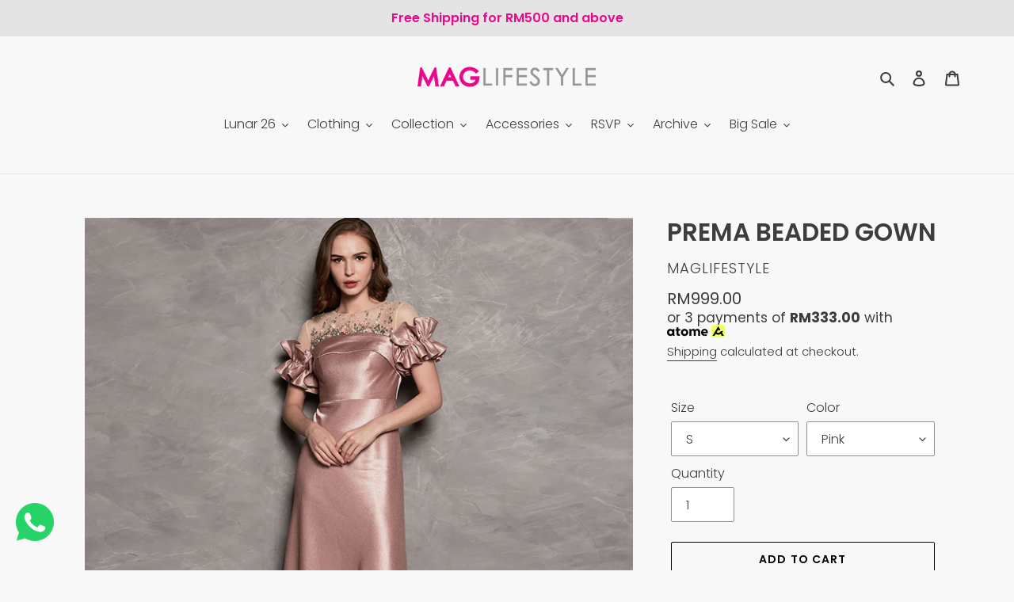

--- FILE ---
content_type: text/html; charset=utf-8
request_url: https://maglifestyle.com/products/prema-beaded-gown-3
body_size: 28382
content:
<!doctype html>
<html class="no-js" lang="en">
<head>
  <meta charset="utf-8">
  <meta http-equiv="X-UA-Compatible" content="IE=edge,chrome=1">
  <meta name="viewport" content="width=device-width,initial-scale=1">
  <meta name="theme-color" content="#030303">
  <link rel="canonical" href="https://maglifestyle.com/products/prema-beaded-gown-3"><link rel="shortcut icon" href="//maglifestyle.com/cdn/shop/files/MAG_ICON_29196dda-f6ee-46eb-84ce-ae2e4e585de0_32x32.png?v=1614321109" type="image/png"><title>PREMA BEADED GOWN
&ndash; Maglifestyle</title><meta name="description" content="Description: a stylish off-the-shoulder beaded dress. The beaded design enhances the dress&#39; look, making it more appealing and energetic while also making it less boring. There is a hidden zipper and a rear opening. &amp;nbsp; &amp;nbsp; &amp;nbsp; &amp;nbsp; &amp;nbsp; &amp;nbsp; &amp;nbsp; &amp;nbsp; &amp;nbsp; &amp;nbsp; &amp;nbsp; &amp;nbsp; &amp;nbsp; &amp;nbsp; &amp;nbsp; &amp;nbsp; &amp;nbsp; &amp;nbsp; &amp;nbsp; &amp;nbsp; Take your normal size &amp;nbsp; &amp;nbsp; &amp;nbsp; &amp;nbsp; &amp;nbsp; &amp;nbsp; &amp;nbsp; &amp;nbsp; &amp;nbsp; &amp;nbsp; &amp;nbsp; &amp;nbsp; &amp;nbsp; &amp;nbsp; &amp;nbsp; &amp;nbsp; &amp;nbsp; &amp;nbsp; &amp;nbsp; &amp;nbsp; &amp;nbsp; &amp;nbsp; &amp;nbsp; &amp;nbsp; &amp;nbsp; &amp;nbsp; &amp;nbsp; &amp;nbsp; &amp;nbsp; &amp;nbsp; &amp;nbsp; &amp;nbsp; &amp;nbsp; &amp;nbsp; &amp;nbsp; &amp;nbsp; &amp;nbsp; &amp;nbsp; &amp;nbsp; &amp;nbsp; &amp;nbsp; &amp;nbsp; &amp;nbsp; &amp;nbsp; &amp;nbsp; &amp;nbsp; &amp;nbsp; &amp;nbsp; &amp;nbsp; &amp;nbsp; &amp;nbsp; &amp;nbsp; &amp;nbsp; &amp;nbsp; &amp;nbsp; &amp;nbsp; &amp;nbsp; &amp;nbsp; &amp;nbsp; &amp;nbsp; &amp;nbsp; &amp;nbsp; &amp;nbsp; &amp;nbsp; &amp;nbsp; &amp;nbsp; &amp;nbsp; &amp;nbsp; &amp;nbsp; &amp;nbsp; &amp;nbsp; &amp;nbsp; &amp;nbsp; &amp;nbsp; &amp;nbsp; &amp;nbsp; &amp;nbsp; &amp;nbsp; &amp;nbsp; &amp;nbsp; Model is 175cm tall and she is wearing size S&amp;nbsp; &amp;nbsp; &amp;nbsp; &amp;nbsp; &amp;nbsp; &amp;nbsp; &amp;nbsp; &amp;nbsp; &amp;nbsp; &amp;nbsp; &amp;nbsp; &amp;nbsp; &amp;nbsp; &amp;nbsp; &amp;nbsp; &amp;nbsp; &amp;nbsp; &amp;nbsp; &amp;nbsp; &amp;nbsp; &amp;nbsp; &amp;nbsp; &amp;nbsp; &amp;nbsp; &amp;nbsp; &amp;nbsp; &amp;nbsp; &amp;nbsp; Product care - hand wash separately &amp;nbsp; &amp;nbsp; &amp;nbsp; &amp;nbsp; &amp;nbsp; &amp;nbsp; &amp;nbsp; &amp;nbsp; &amp;nbsp; &amp;nbsp; &amp;nbsp; &amp;nbsp; &amp;nbsp; &amp;nbsp; &amp;nbsp; &amp;nbsp; &amp;nbsp; &amp;nbsp; &amp;nbsp; &amp;nbsp; &amp;nbsp; &amp;nbsp; &amp;nbsp; &amp;nbsp; &amp;nbsp; &amp;nbsp; &amp;nbsp; &amp;nbsp; &amp;nbsp; &amp;nbsp; &amp;nbsp; &amp;nbsp; &amp;nbsp; &amp;nbsp; &amp;nbsp; &amp;nbsp; &amp;nbsp; &amp;nbsp; &amp;nbsp; &amp;nbsp; &amp;nbsp; &amp;nbsp; &amp;nbsp; &amp;nbsp; &amp;nbsp; &amp;nbsp; &amp;nbsp; &amp;nbsp; &amp;nbsp; &amp;nbsp; &amp;nbsp;&amp;nbsp;&amp;nbsp;&amp;nbsp;&amp;nbsp;&amp;nbsp;&amp;nbsp;&amp;nbsp;&amp;nbsp;&amp;nbsp;&amp;nbsp;&amp;nbsp;&amp;nbsp;&amp;nbsp;&amp;nbsp;&amp;nbsp;&amp;nbsp;&amp;nbsp;&amp;nbsp;&amp;nbsp;&amp;nbsp;&amp;nbsp;&amp;nbsp;&amp;nbsp;&amp;nbsp;&amp;nbsp;&amp;nbsp;&amp;nbsp;&amp;nbsp;&amp;nbsp;&amp;nbsp;&amp;nbsp;&amp;nbsp;&amp;nbsp;&amp;nbsp;&amp;nbsp;&amp;nbsp;&amp;nbsp;&amp;nbsp;&amp;nbsp;&amp;nbsp;&amp;nbsp;&amp;nbsp;&amp;nbsp;&amp;nbsp;&amp;nbsp;&amp;nbsp;&amp;nbsp;&amp;nbsp;&amp;nbsp;&amp;nbsp;&amp;nbsp;&amp;nbsp;&amp;nbsp;&amp;nbsp;&amp;nbsp; *Please take note the colour might be slightly different from the product actual colour Material: texture satin, mesh Lining: polyester Mid-weight, no-stretchy fabric&amp;nbsp; &amp;nbsp; &amp;nbsp; &amp;nbsp; &amp;nbsp; &amp;nbsp; &amp;nbsp; &amp;nbsp; &amp;nbsp; &amp;nbsp; &amp;nbsp; &amp;nbsp; &amp;nbsp; &amp;nbsp; &amp;nbsp; &amp;nbsp; &amp;nbsp; &amp;nbsp; &amp;nbsp; &amp;nbsp; &amp;nbsp; &amp;nbsp; &amp;nbsp; &amp;nbsp; &amp;nbsp; &amp;nbsp; &amp;nbsp; &amp;nbsp; &amp;nbsp; &amp;nbsp; &amp;nbsp; &amp;nbsp; &amp;nbsp; &amp;nbsp; &amp;nbsp; &amp;nbsp; &amp;nbsp; &amp;nbsp; &amp;nbsp; &amp;nbsp; &amp;nbsp; &amp;nbsp; &amp;nbsp; &amp;nbsp; &amp;nbsp; &amp;nbsp; &amp;nbsp; &amp;nbsp; &amp;nbsp; &amp;nbsp; &amp;nbsp; &amp;nbsp; &amp;nbsp; &amp;nbsp; &amp;nbsp; &amp;nbsp; &amp;nbsp; &amp;nbsp; &amp;nbsp; &amp;nbsp; &amp;nbsp; &amp;nbsp; &amp;nbsp; &amp;nbsp; &amp;nbsp; &amp;nbsp; &amp;nbsp; &amp;nbsp; &amp;nbsp; &amp;nbsp; Dress &amp;nbsp; &amp;nbsp; &amp;nbsp; &amp;nbsp; &amp;nbsp; &amp;nbsp; &amp;nbsp; &amp;nbsp; &amp;nbsp; &amp;nbsp; &amp;nbsp; &amp;nbsp; &amp;nbsp; &amp;nbsp;&amp;nbsp; Size/ Part Bust Waist Hip Length S 33 26 39 58 M 35 28 41 58 L 37 30 43 58 XL 39 32 45 58 &amp;nbsp; &amp;nbsp; &amp;nbsp; &amp;nbsp; &amp;nbsp; &amp;nbsp; &amp;nbsp; &amp;nbsp; &amp;nbsp; &amp;nbsp; &amp;nbsp; &amp;nbsp; &amp;nbsp; &amp;nbsp; &amp;nbsp; &amp;nbsp; &amp;nbsp; &amp;nbsp; &amp;nbsp; &amp;nbsp; &amp;nbsp; &amp;nbsp; &amp;nbsp; &amp;nbsp; &amp;nbsp; &amp;nbsp; &amp;nbsp; &amp;nbsp; &amp;nbsp; &amp;nbsp; &amp;nbsp; &amp;nbsp; &amp;nbsp; &amp;nbsp; &amp;nbsp; &amp;nbsp; &amp;nbsp; &amp;nbsp; &amp;nbsp; &amp;nbsp; &amp;nbsp; &amp;nbsp; &amp;nbsp; &amp;nbsp; &amp;nbsp; &amp;nbsp; &amp;nbsp; &amp;nbsp; &amp;nbsp; &amp;nbsp; &amp;nbsp; &amp;nbsp; &amp;nbsp; &amp;nbsp; &amp;nbsp; &amp;nbsp; &amp;nbsp; &amp;nbsp; &amp;nbsp; &amp;nbsp; &amp;nbsp; &amp;nbsp; &amp;nbsp; &amp;nbsp; &amp;nbsp; &amp;nbsp; &amp;nbsp; &amp;nbsp; &amp;nbsp; &amp;nbsp; &amp;nbsp; &amp;nbsp; &amp;nbsp; &amp;nbsp; &amp;nbsp; &amp;nbsp; &amp;nbsp; &amp;nbsp; &amp;nbsp; &amp;nbsp; &amp;nbsp; &amp;nbsp; &amp;nbsp; &amp;nbsp; &amp;nbsp; &amp;nbsp; &amp;nbsp; &amp;nbsp; &amp;nbsp; &amp;nbsp; &amp;nbsp; &amp;nbsp; &amp;nbsp; &amp;nbsp; &amp;nbsp; &amp;nbsp; &amp;nbsp; &amp;nbsp; &amp;nbsp; &amp;nbsp; &amp;nbsp; &amp;nbsp; &amp;nbsp; &amp;nbsp; &amp;nbsp; &amp;nbsp; &amp;nbsp; &amp;nbsp; &amp;nbsp; &amp;nbsp; &amp;nbsp; &amp;nbsp; &amp;nbsp; &amp;nbsp; &amp;nbsp; &amp;nbsp; &amp;nbsp; &amp;nbsp; &amp;nbsp; &amp;nbsp; &amp;nbsp; &amp;nbsp; &amp;nbsp; &amp;nbsp; &amp;nbsp; &amp;nbsp; &amp;nbsp; &amp;nbsp; &amp;nbsp; &amp;nbsp; &amp;nbsp; &amp;nbsp; &amp;nbsp; &amp;nbsp; &amp;nbsp; &amp;nbsp; &amp;nbsp; &amp;nbsp; &amp;nbsp; &amp;nbsp; Colour: Blue, Pink, Yellow &amp;nbsp; &amp;nbsp; &amp;nbsp; &amp;nbsp; &amp;nbsp; &amp;nbsp; &amp;nbsp; &amp;nbsp; &amp;nbsp; &amp;nbsp; &amp;nbsp; &amp;nbsp; &amp;nbsp; &amp;nbsp; &amp;nbsp; &amp;nbsp; &amp;nbsp; &amp;nbsp; cocktail party wear lady wear lace dresses slim fitted silhouette satin gown halter neckline sweetheart drapped red carpet wear chill maxi dress tube dress timeless modern feel what to wear for occasion high quality gown sweet and soft prom night dress formal dress occasion dress gown gorgeous gown delicate dress off shoulder gown SS22 strapless gown charming dress evening wear party wear wedding gown sparkly shinny embroidered dress simplicity classic black event dressing elegance romantic crystal-embellished straps floral gown special event wear dinner wear glittering sequin dress glamorous beading dress formal costume V-neckline sophisticated feminity organza layered dress Website Seo lightweight dress ribbon dress crepe gown dress vibrant dress statement piece birthday wear swirling 舞会礼服 晚礼服 刺绣礼服 华丽 气质 时尚 时髦 简约 时尚单品 女神气质 派对礼服 经典黑白 层次感 特色 闪亮 精致 优雅 浪漫 水晶礼服 性感礼服 露肩礼服 透明硬纱 碎花礼服 花卉礼服 气质修身 高档次 晚宴服 端正 蝴蝶结 高腰 高贵礼服 宝石亮片 甜美柔和 小礼服 毕业舞会 贴身设计 鸡尾酒会 淑女 名媛 正式 飘逸裙子 端庄 隆重 高贵典雅 独特礼服 优雅复古 蕾丝礼服 显瘦 伴娘服 丝绸 魅力 可爱礼服 唯美娇柔 纤细曲线 性感 低调"><!-- /snippets/social-meta-tags.liquid -->




<meta property="og:site_name" content="Maglifestyle">
<meta property="og:url" content="https://maglifestyle.com/products/prema-beaded-gown-3">
<meta property="og:title" content="PREMA BEADED GOWN">
<meta property="og:type" content="product">
<meta property="og:description" content="Description: a stylish off-the-shoulder beaded dress. The beaded design enhances the dress&#39; look, making it more appealing and energetic while also making it less boring. There is a hidden zipper and a rear opening. &amp;nbsp; &amp;nbsp; &amp;nbsp; &amp;nbsp; &amp;nbsp; &amp;nbsp; &amp;nbsp; &amp;nbsp; &amp;nbsp; &amp;nbsp; &amp;nbsp; &amp;nbsp; &amp;nbsp; &amp;nbsp; &amp;nbsp; &amp;nbsp; &amp;nbsp; &amp;nbsp; &amp;nbsp; &amp;nbsp; Take your normal size &amp;nbsp; &amp;nbsp; &amp;nbsp; &amp;nbsp; &amp;nbsp; &amp;nbsp; &amp;nbsp; &amp;nbsp; &amp;nbsp; &amp;nbsp; &amp;nbsp; &amp;nbsp; &amp;nbsp; &amp;nbsp; &amp;nbsp; &amp;nbsp; &amp;nbsp; &amp;nbsp; &amp;nbsp; &amp;nbsp; &amp;nbsp; &amp;nbsp; &amp;nbsp; &amp;nbsp; &amp;nbsp; &amp;nbsp; &amp;nbsp; &amp;nbsp; &amp;nbsp; &amp;nbsp; &amp;nbsp; &amp;nbsp; &amp;nbsp; &amp;nbsp; &amp;nbsp; &amp;nbsp; &amp;nbsp; &amp;nbsp; &amp;nbsp; &amp;nbsp; &amp;nbsp; &amp;nbsp; &amp;nbsp; &amp;nbsp; &amp;nbsp; &amp;nbsp; &amp;nbsp; &amp;nbsp; &amp;nbsp; &amp;nbsp; &amp;nbsp; &amp;nbsp; &amp;nbsp; &amp;nbsp; &amp;nbsp; &amp;nbsp; &amp;nbsp; &amp;nbsp; &amp;nbsp; &amp;nbsp; &amp;nbsp; &amp;nbsp; &amp;nbsp; &amp;nbsp; &amp;nbsp; &amp;nbsp; &amp;nbsp; &amp;nbsp; &amp;nbsp; &amp;nbsp; &amp;nbsp; &amp;nbsp; &amp;nbsp; &amp;nbsp; &amp;nbsp; &amp;nbsp; &amp;nbsp; &amp;nbsp; &amp;nbsp; &amp;nbsp; Model is 175cm tall and she is wearing size S&amp;nbsp; &amp;nbsp; &amp;nbsp; &amp;nbsp; &amp;nbsp; &amp;nbsp; &amp;nbsp; &amp;nbsp; &amp;nbsp; &amp;nbsp; &amp;nbsp; &amp;nbsp; &amp;nbsp; &amp;nbsp; &amp;nbsp; &amp;nbsp; &amp;nbsp; &amp;nbsp; &amp;nbsp; &amp;nbsp; &amp;nbsp; &amp;nbsp; &amp;nbsp; &amp;nbsp; &amp;nbsp; &amp;nbsp; &amp;nbsp; &amp;nbsp; Product care - hand wash separately &amp;nbsp; &amp;nbsp; &amp;nbsp; &amp;nbsp; &amp;nbsp; &amp;nbsp; &amp;nbsp; &amp;nbsp; &amp;nbsp; &amp;nbsp; &amp;nbsp; &amp;nbsp; &amp;nbsp; &amp;nbsp; &amp;nbsp; &amp;nbsp; &amp;nbsp; &amp;nbsp; &amp;nbsp; &amp;nbsp; &amp;nbsp; &amp;nbsp; &amp;nbsp; &amp;nbsp; &amp;nbsp; &amp;nbsp; &amp;nbsp; &amp;nbsp; &amp;nbsp; &amp;nbsp; &amp;nbsp; &amp;nbsp; &amp;nbsp; &amp;nbsp; &amp;nbsp; &amp;nbsp; &amp;nbsp; &amp;nbsp; &amp;nbsp; &amp;nbsp; &amp;nbsp; &amp;nbsp; &amp;nbsp; &amp;nbsp; &amp;nbsp; &amp;nbsp; &amp;nbsp; &amp;nbsp; &amp;nbsp; &amp;nbsp; &amp;nbsp;&amp;nbsp;&amp;nbsp;&amp;nbsp;&amp;nbsp;&amp;nbsp;&amp;nbsp;&amp;nbsp;&amp;nbsp;&amp;nbsp;&amp;nbsp;&amp;nbsp;&amp;nbsp;&amp;nbsp;&amp;nbsp;&amp;nbsp;&amp;nbsp;&amp;nbsp;&amp;nbsp;&amp;nbsp;&amp;nbsp;&amp;nbsp;&amp;nbsp;&amp;nbsp;&amp;nbsp;&amp;nbsp;&amp;nbsp;&amp;nbsp;&amp;nbsp;&amp;nbsp;&amp;nbsp;&amp;nbsp;&amp;nbsp;&amp;nbsp;&amp;nbsp;&amp;nbsp;&amp;nbsp;&amp;nbsp;&amp;nbsp;&amp;nbsp;&amp;nbsp;&amp;nbsp;&amp;nbsp;&amp;nbsp;&amp;nbsp;&amp;nbsp;&amp;nbsp;&amp;nbsp;&amp;nbsp;&amp;nbsp;&amp;nbsp;&amp;nbsp;&amp;nbsp;&amp;nbsp;&amp;nbsp;&amp;nbsp; *Please take note the colour might be slightly different from the product actual colour Material: texture satin, mesh Lining: polyester Mid-weight, no-stretchy fabric&amp;nbsp; &amp;nbsp; &amp;nbsp; &amp;nbsp; &amp;nbsp; &amp;nbsp; &amp;nbsp; &amp;nbsp; &amp;nbsp; &amp;nbsp; &amp;nbsp; &amp;nbsp; &amp;nbsp; &amp;nbsp; &amp;nbsp; &amp;nbsp; &amp;nbsp; &amp;nbsp; &amp;nbsp; &amp;nbsp; &amp;nbsp; &amp;nbsp; &amp;nbsp; &amp;nbsp; &amp;nbsp; &amp;nbsp; &amp;nbsp; &amp;nbsp; &amp;nbsp; &amp;nbsp; &amp;nbsp; &amp;nbsp; &amp;nbsp; &amp;nbsp; &amp;nbsp; &amp;nbsp; &amp;nbsp; &amp;nbsp; &amp;nbsp; &amp;nbsp; &amp;nbsp; &amp;nbsp; &amp;nbsp; &amp;nbsp; &amp;nbsp; &amp;nbsp; &amp;nbsp; &amp;nbsp; &amp;nbsp; &amp;nbsp; &amp;nbsp; &amp;nbsp; &amp;nbsp; &amp;nbsp; &amp;nbsp; &amp;nbsp; &amp;nbsp; &amp;nbsp; &amp;nbsp; &amp;nbsp; &amp;nbsp; &amp;nbsp; &amp;nbsp; &amp;nbsp; &amp;nbsp; &amp;nbsp; &amp;nbsp; &amp;nbsp; &amp;nbsp; &amp;nbsp; Dress &amp;nbsp; &amp;nbsp; &amp;nbsp; &amp;nbsp; &amp;nbsp; &amp;nbsp; &amp;nbsp; &amp;nbsp; &amp;nbsp; &amp;nbsp; &amp;nbsp; &amp;nbsp; &amp;nbsp; &amp;nbsp;&amp;nbsp; Size/ Part Bust Waist Hip Length S 33 26 39 58 M 35 28 41 58 L 37 30 43 58 XL 39 32 45 58 &amp;nbsp; &amp;nbsp; &amp;nbsp; &amp;nbsp; &amp;nbsp; &amp;nbsp; &amp;nbsp; &amp;nbsp; &amp;nbsp; &amp;nbsp; &amp;nbsp; &amp;nbsp; &amp;nbsp; &amp;nbsp; &amp;nbsp; &amp;nbsp; &amp;nbsp; &amp;nbsp; &amp;nbsp; &amp;nbsp; &amp;nbsp; &amp;nbsp; &amp;nbsp; &amp;nbsp; &amp;nbsp; &amp;nbsp; &amp;nbsp; &amp;nbsp; &amp;nbsp; &amp;nbsp; &amp;nbsp; &amp;nbsp; &amp;nbsp; &amp;nbsp; &amp;nbsp; &amp;nbsp; &amp;nbsp; &amp;nbsp; &amp;nbsp; &amp;nbsp; &amp;nbsp; &amp;nbsp; &amp;nbsp; &amp;nbsp; &amp;nbsp; &amp;nbsp; &amp;nbsp; &amp;nbsp; &amp;nbsp; &amp;nbsp; &amp;nbsp; &amp;nbsp; &amp;nbsp; &amp;nbsp; &amp;nbsp; &amp;nbsp; &amp;nbsp; &amp;nbsp; &amp;nbsp; &amp;nbsp; &amp;nbsp; &amp;nbsp; &amp;nbsp; &amp;nbsp; &amp;nbsp; &amp;nbsp; &amp;nbsp; &amp;nbsp; &amp;nbsp; &amp;nbsp; &amp;nbsp; &amp;nbsp; &amp;nbsp; &amp;nbsp; &amp;nbsp; &amp;nbsp; &amp;nbsp; &amp;nbsp; &amp;nbsp; &amp;nbsp; &amp;nbsp; &amp;nbsp; &amp;nbsp; &amp;nbsp; &amp;nbsp; &amp;nbsp; &amp;nbsp; &amp;nbsp; &amp;nbsp; &amp;nbsp; &amp;nbsp; &amp;nbsp; &amp;nbsp; &amp;nbsp; &amp;nbsp; &amp;nbsp; &amp;nbsp; &amp;nbsp; &amp;nbsp; &amp;nbsp; &amp;nbsp; &amp;nbsp; &amp;nbsp; &amp;nbsp; &amp;nbsp; &amp;nbsp; &amp;nbsp; &amp;nbsp; &amp;nbsp; &amp;nbsp; &amp;nbsp; &amp;nbsp; &amp;nbsp; &amp;nbsp; &amp;nbsp; &amp;nbsp; &amp;nbsp; &amp;nbsp; &amp;nbsp; &amp;nbsp; &amp;nbsp; &amp;nbsp; &amp;nbsp; &amp;nbsp; &amp;nbsp; &amp;nbsp; &amp;nbsp; &amp;nbsp; &amp;nbsp; &amp;nbsp; &amp;nbsp; &amp;nbsp; &amp;nbsp; &amp;nbsp; &amp;nbsp; &amp;nbsp; &amp;nbsp; &amp;nbsp; &amp;nbsp; &amp;nbsp; Colour: Blue, Pink, Yellow &amp;nbsp; &amp;nbsp; &amp;nbsp; &amp;nbsp; &amp;nbsp; &amp;nbsp; &amp;nbsp; &amp;nbsp; &amp;nbsp; &amp;nbsp; &amp;nbsp; &amp;nbsp; &amp;nbsp; &amp;nbsp; &amp;nbsp; &amp;nbsp; &amp;nbsp; &amp;nbsp; cocktail party wear lady wear lace dresses slim fitted silhouette satin gown halter neckline sweetheart drapped red carpet wear chill maxi dress tube dress timeless modern feel what to wear for occasion high quality gown sweet and soft prom night dress formal dress occasion dress gown gorgeous gown delicate dress off shoulder gown SS22 strapless gown charming dress evening wear party wear wedding gown sparkly shinny embroidered dress simplicity classic black event dressing elegance romantic crystal-embellished straps floral gown special event wear dinner wear glittering sequin dress glamorous beading dress formal costume V-neckline sophisticated feminity organza layered dress Website Seo lightweight dress ribbon dress crepe gown dress vibrant dress statement piece birthday wear swirling 舞会礼服 晚礼服 刺绣礼服 华丽 气质 时尚 时髦 简约 时尚单品 女神气质 派对礼服 经典黑白 层次感 特色 闪亮 精致 优雅 浪漫 水晶礼服 性感礼服 露肩礼服 透明硬纱 碎花礼服 花卉礼服 气质修身 高档次 晚宴服 端正 蝴蝶结 高腰 高贵礼服 宝石亮片 甜美柔和 小礼服 毕业舞会 贴身设计 鸡尾酒会 淑女 名媛 正式 飘逸裙子 端庄 隆重 高贵典雅 独特礼服 优雅复古 蕾丝礼服 显瘦 伴娘服 丝绸 魅力 可爱礼服 唯美娇柔 纤细曲线 性感 低调">

  <meta property="og:price:amount" content="999.00">
  <meta property="og:price:currency" content="MYR">

<meta property="og:image" content="http://maglifestyle.com/cdn/shop/products/0522CM_MAGLIFESTYLEMAY20702_1200x1200.jpg?v=1669961680"><meta property="og:image" content="http://maglifestyle.com/cdn/shop/products/0522CM_MAGLIFESTYLEMAY20719_1200x1200.jpg?v=1669961680"><meta property="og:image" content="http://maglifestyle.com/cdn/shop/products/0522CM_MAGLIFESTYLEMAY20712_1200x1200.jpg?v=1669961661">
<meta property="og:image:secure_url" content="https://maglifestyle.com/cdn/shop/products/0522CM_MAGLIFESTYLEMAY20702_1200x1200.jpg?v=1669961680"><meta property="og:image:secure_url" content="https://maglifestyle.com/cdn/shop/products/0522CM_MAGLIFESTYLEMAY20719_1200x1200.jpg?v=1669961680"><meta property="og:image:secure_url" content="https://maglifestyle.com/cdn/shop/products/0522CM_MAGLIFESTYLEMAY20712_1200x1200.jpg?v=1669961661">


<meta name="twitter:card" content="summary_large_image">
<meta name="twitter:title" content="PREMA BEADED GOWN">
<meta name="twitter:description" content="Description: a stylish off-the-shoulder beaded dress. The beaded design enhances the dress&#39; look, making it more appealing and energetic while also making it less boring. There is a hidden zipper and a rear opening. &amp;nbsp; &amp;nbsp; &amp;nbsp; &amp;nbsp; &amp;nbsp; &amp;nbsp; &amp;nbsp; &amp;nbsp; &amp;nbsp; &amp;nbsp; &amp;nbsp; &amp;nbsp; &amp;nbsp; &amp;nbsp; &amp;nbsp; &amp;nbsp; &amp;nbsp; &amp;nbsp; &amp;nbsp; &amp;nbsp; Take your normal size &amp;nbsp; &amp;nbsp; &amp;nbsp; &amp;nbsp; &amp;nbsp; &amp;nbsp; &amp;nbsp; &amp;nbsp; &amp;nbsp; &amp;nbsp; &amp;nbsp; &amp;nbsp; &amp;nbsp; &amp;nbsp; &amp;nbsp; &amp;nbsp; &amp;nbsp; &amp;nbsp; &amp;nbsp; &amp;nbsp; &amp;nbsp; &amp;nbsp; &amp;nbsp; &amp;nbsp; &amp;nbsp; &amp;nbsp; &amp;nbsp; &amp;nbsp; &amp;nbsp; &amp;nbsp; &amp;nbsp; &amp;nbsp; &amp;nbsp; &amp;nbsp; &amp;nbsp; &amp;nbsp; &amp;nbsp; &amp;nbsp; &amp;nbsp; &amp;nbsp; &amp;nbsp; &amp;nbsp; &amp;nbsp; &amp;nbsp; &amp;nbsp; &amp;nbsp; &amp;nbsp; &amp;nbsp; &amp;nbsp; &amp;nbsp; &amp;nbsp; &amp;nbsp; &amp;nbsp; &amp;nbsp; &amp;nbsp; &amp;nbsp; &amp;nbsp; &amp;nbsp; &amp;nbsp; &amp;nbsp; &amp;nbsp; &amp;nbsp; &amp;nbsp; &amp;nbsp; &amp;nbsp; &amp;nbsp; &amp;nbsp; &amp;nbsp; &amp;nbsp; &amp;nbsp; &amp;nbsp; &amp;nbsp; &amp;nbsp; &amp;nbsp; &amp;nbsp; &amp;nbsp; &amp;nbsp; &amp;nbsp; &amp;nbsp; &amp;nbsp; Model is 175cm tall and she is wearing size S&amp;nbsp; &amp;nbsp; &amp;nbsp; &amp;nbsp; &amp;nbsp; &amp;nbsp; &amp;nbsp; &amp;nbsp; &amp;nbsp; &amp;nbsp; &amp;nbsp; &amp;nbsp; &amp;nbsp; &amp;nbsp; &amp;nbsp; &amp;nbsp; &amp;nbsp; &amp;nbsp; &amp;nbsp; &amp;nbsp; &amp;nbsp; &amp;nbsp; &amp;nbsp; &amp;nbsp; &amp;nbsp; &amp;nbsp; &amp;nbsp; &amp;nbsp; Product care - hand wash separately &amp;nbsp; &amp;nbsp; &amp;nbsp; &amp;nbsp; &amp;nbsp; &amp;nbsp; &amp;nbsp; &amp;nbsp; &amp;nbsp; &amp;nbsp; &amp;nbsp; &amp;nbsp; &amp;nbsp; &amp;nbsp; &amp;nbsp; &amp;nbsp; &amp;nbsp; &amp;nbsp; &amp;nbsp; &amp;nbsp; &amp;nbsp; &amp;nbsp; &amp;nbsp; &amp;nbsp; &amp;nbsp; &amp;nbsp; &amp;nbsp; &amp;nbsp; &amp;nbsp; &amp;nbsp; &amp;nbsp; &amp;nbsp; &amp;nbsp; &amp;nbsp; &amp;nbsp; &amp;nbsp; &amp;nbsp; &amp;nbsp; &amp;nbsp; &amp;nbsp; &amp;nbsp; &amp;nbsp; &amp;nbsp; &amp;nbsp; &amp;nbsp; &amp;nbsp; &amp;nbsp; &amp;nbsp; &amp;nbsp; &amp;nbsp; &amp;nbsp;&amp;nbsp;&amp;nbsp;&amp;nbsp;&amp;nbsp;&amp;nbsp;&amp;nbsp;&amp;nbsp;&amp;nbsp;&amp;nbsp;&amp;nbsp;&amp;nbsp;&amp;nbsp;&amp;nbsp;&amp;nbsp;&amp;nbsp;&amp;nbsp;&amp;nbsp;&amp;nbsp;&amp;nbsp;&amp;nbsp;&amp;nbsp;&amp;nbsp;&amp;nbsp;&amp;nbsp;&amp;nbsp;&amp;nbsp;&amp;nbsp;&amp;nbsp;&amp;nbsp;&amp;nbsp;&amp;nbsp;&amp;nbsp;&amp;nbsp;&amp;nbsp;&amp;nbsp;&amp;nbsp;&amp;nbsp;&amp;nbsp;&amp;nbsp;&amp;nbsp;&amp;nbsp;&amp;nbsp;&amp;nbsp;&amp;nbsp;&amp;nbsp;&amp;nbsp;&amp;nbsp;&amp;nbsp;&amp;nbsp;&amp;nbsp;&amp;nbsp;&amp;nbsp;&amp;nbsp;&amp;nbsp;&amp;nbsp; *Please take note the colour might be slightly different from the product actual colour Material: texture satin, mesh Lining: polyester Mid-weight, no-stretchy fabric&amp;nbsp; &amp;nbsp; &amp;nbsp; &amp;nbsp; &amp;nbsp; &amp;nbsp; &amp;nbsp; &amp;nbsp; &amp;nbsp; &amp;nbsp; &amp;nbsp; &amp;nbsp; &amp;nbsp; &amp;nbsp; &amp;nbsp; &amp;nbsp; &amp;nbsp; &amp;nbsp; &amp;nbsp; &amp;nbsp; &amp;nbsp; &amp;nbsp; &amp;nbsp; &amp;nbsp; &amp;nbsp; &amp;nbsp; &amp;nbsp; &amp;nbsp; &amp;nbsp; &amp;nbsp; &amp;nbsp; &amp;nbsp; &amp;nbsp; &amp;nbsp; &amp;nbsp; &amp;nbsp; &amp;nbsp; &amp;nbsp; &amp;nbsp; &amp;nbsp; &amp;nbsp; &amp;nbsp; &amp;nbsp; &amp;nbsp; &amp;nbsp; &amp;nbsp; &amp;nbsp; &amp;nbsp; &amp;nbsp; &amp;nbsp; &amp;nbsp; &amp;nbsp; &amp;nbsp; &amp;nbsp; &amp;nbsp; &amp;nbsp; &amp;nbsp; &amp;nbsp; &amp;nbsp; &amp;nbsp; &amp;nbsp; &amp;nbsp; &amp;nbsp; &amp;nbsp; &amp;nbsp; &amp;nbsp; &amp;nbsp; &amp;nbsp; &amp;nbsp; &amp;nbsp; Dress &amp;nbsp; &amp;nbsp; &amp;nbsp; &amp;nbsp; &amp;nbsp; &amp;nbsp; &amp;nbsp; &amp;nbsp; &amp;nbsp; &amp;nbsp; &amp;nbsp; &amp;nbsp; &amp;nbsp; &amp;nbsp;&amp;nbsp; Size/ Part Bust Waist Hip Length S 33 26 39 58 M 35 28 41 58 L 37 30 43 58 XL 39 32 45 58 &amp;nbsp; &amp;nbsp; &amp;nbsp; &amp;nbsp; &amp;nbsp; &amp;nbsp; &amp;nbsp; &amp;nbsp; &amp;nbsp; &amp;nbsp; &amp;nbsp; &amp;nbsp; &amp;nbsp; &amp;nbsp; &amp;nbsp; &amp;nbsp; &amp;nbsp; &amp;nbsp; &amp;nbsp; &amp;nbsp; &amp;nbsp; &amp;nbsp; &amp;nbsp; &amp;nbsp; &amp;nbsp; &amp;nbsp; &amp;nbsp; &amp;nbsp; &amp;nbsp; &amp;nbsp; &amp;nbsp; &amp;nbsp; &amp;nbsp; &amp;nbsp; &amp;nbsp; &amp;nbsp; &amp;nbsp; &amp;nbsp; &amp;nbsp; &amp;nbsp; &amp;nbsp; &amp;nbsp; &amp;nbsp; &amp;nbsp; &amp;nbsp; &amp;nbsp; &amp;nbsp; &amp;nbsp; &amp;nbsp; &amp;nbsp; &amp;nbsp; &amp;nbsp; &amp;nbsp; &amp;nbsp; &amp;nbsp; &amp;nbsp; &amp;nbsp; &amp;nbsp; &amp;nbsp; &amp;nbsp; &amp;nbsp; &amp;nbsp; &amp;nbsp; &amp;nbsp; &amp;nbsp; &amp;nbsp; &amp;nbsp; &amp;nbsp; &amp;nbsp; &amp;nbsp; &amp;nbsp; &amp;nbsp; &amp;nbsp; &amp;nbsp; &amp;nbsp; &amp;nbsp; &amp;nbsp; &amp;nbsp; &amp;nbsp; &amp;nbsp; &amp;nbsp; &amp;nbsp; &amp;nbsp; &amp;nbsp; &amp;nbsp; &amp;nbsp; &amp;nbsp; &amp;nbsp; &amp;nbsp; &amp;nbsp; &amp;nbsp; &amp;nbsp; &amp;nbsp; &amp;nbsp; &amp;nbsp; &amp;nbsp; &amp;nbsp; &amp;nbsp; &amp;nbsp; &amp;nbsp; &amp;nbsp; &amp;nbsp; &amp;nbsp; &amp;nbsp; &amp;nbsp; &amp;nbsp; &amp;nbsp; &amp;nbsp; &amp;nbsp; &amp;nbsp; &amp;nbsp; &amp;nbsp; &amp;nbsp; &amp;nbsp; &amp;nbsp; &amp;nbsp; &amp;nbsp; &amp;nbsp; &amp;nbsp; &amp;nbsp; &amp;nbsp; &amp;nbsp; &amp;nbsp; &amp;nbsp; &amp;nbsp; &amp;nbsp; &amp;nbsp; &amp;nbsp; &amp;nbsp; &amp;nbsp; &amp;nbsp; &amp;nbsp; &amp;nbsp; &amp;nbsp; &amp;nbsp; &amp;nbsp; &amp;nbsp; &amp;nbsp; &amp;nbsp; &amp;nbsp; Colour: Blue, Pink, Yellow &amp;nbsp; &amp;nbsp; &amp;nbsp; &amp;nbsp; &amp;nbsp; &amp;nbsp; &amp;nbsp; &amp;nbsp; &amp;nbsp; &amp;nbsp; &amp;nbsp; &amp;nbsp; &amp;nbsp; &amp;nbsp; &amp;nbsp; &amp;nbsp; &amp;nbsp; &amp;nbsp; cocktail party wear lady wear lace dresses slim fitted silhouette satin gown halter neckline sweetheart drapped red carpet wear chill maxi dress tube dress timeless modern feel what to wear for occasion high quality gown sweet and soft prom night dress formal dress occasion dress gown gorgeous gown delicate dress off shoulder gown SS22 strapless gown charming dress evening wear party wear wedding gown sparkly shinny embroidered dress simplicity classic black event dressing elegance romantic crystal-embellished straps floral gown special event wear dinner wear glittering sequin dress glamorous beading dress formal costume V-neckline sophisticated feminity organza layered dress Website Seo lightweight dress ribbon dress crepe gown dress vibrant dress statement piece birthday wear swirling 舞会礼服 晚礼服 刺绣礼服 华丽 气质 时尚 时髦 简约 时尚单品 女神气质 派对礼服 经典黑白 层次感 特色 闪亮 精致 优雅 浪漫 水晶礼服 性感礼服 露肩礼服 透明硬纱 碎花礼服 花卉礼服 气质修身 高档次 晚宴服 端正 蝴蝶结 高腰 高贵礼服 宝石亮片 甜美柔和 小礼服 毕业舞会 贴身设计 鸡尾酒会 淑女 名媛 正式 飘逸裙子 端庄 隆重 高贵典雅 独特礼服 优雅复古 蕾丝礼服 显瘦 伴娘服 丝绸 魅力 可爱礼服 唯美娇柔 纤细曲线 性感 低调">


  <link href="//maglifestyle.com/cdn/shop/t/15/assets/theme.scss.css?v=14845229742568524851762401487" rel="stylesheet" type="text/css" media="all" />

  <script>
    var theme = {
      breakpoints: {
        medium: 750,
        large: 990,
        widescreen: 1400
      },
      strings: {
        addToCart: "Add to cart",
        soldOut: "Sold out",
        unavailable: "Unavailable",
        regularPrice: "Regular price",
        salePrice: "Sale price",
        sale: "Sale",
        fromLowestPrice: "from [price]",
        vendor: "Vendor",
        showMore: "Show More",
        showLess: "Show Less",
        searchFor: "Search for",
        addressError: "Error looking up that address",
        addressNoResults: "No results for that address",
        addressQueryLimit: "You have exceeded the Google API usage limit. Consider upgrading to a \u003ca href=\"https:\/\/developers.google.com\/maps\/premium\/usage-limits\"\u003ePremium Plan\u003c\/a\u003e.",
        authError: "There was a problem authenticating your Google Maps account.",
        newWindow: "Opens in a new window.",
        external: "Opens external website.",
        newWindowExternal: "Opens external website in a new window.",
        removeLabel: "Remove [product]",
        update: "Update",
        quantity: "Quantity",
        discountedTotal: "Discounted total",
        regularTotal: "Regular total",
        priceColumn: "See Price column for discount details.",
        quantityMinimumMessage: "Quantity must be 1 or more",
        cartError: "There was an error while updating your cart. Please try again.",
        removedItemMessage: "Removed \u003cspan class=\"cart__removed-product-details\"\u003e([quantity]) [link]\u003c\/span\u003e from your cart.",
        unitPrice: "Unit price",
        unitPriceSeparator: "per",
        oneCartCount: "1 item",
        otherCartCount: "[count] items",
        quantityLabel: "Quantity: [count]",
        products: "Products",
        loading: "Loading",
        number_of_results: "[result_number] of [results_count]",
        number_of_results_found: "[results_count] results found",
        one_result_found: "1 result found"
      },
      moneyFormat: "RM{{amount}}",
      moneyFormatWithCurrency: "RM{{amount}}",
      settings: {
        predictiveSearchEnabled: true,
        predictiveSearchShowPrice: true,
        predictiveSearchShowVendor: false
      }
    }

    document.documentElement.className = document.documentElement.className.replace('no-js', 'js');
  </script><script src="//maglifestyle.com/cdn/shop/t/15/assets/lazysizes.js?v=94224023136283657951589950165" async="async"></script>
  <script src="//maglifestyle.com/cdn/shop/t/15/assets/vendor.js?v=85833464202832145531589950167" defer="defer"></script>
  <script src="//maglifestyle.com/cdn/shop/t/15/assets/theme.js?v=57160851704023639471733452188" defer="defer"></script>

  <script>window.performance && window.performance.mark && window.performance.mark('shopify.content_for_header.start');</script><meta name="google-site-verification" content="3vISbnptL5cnKMZlz5XLCvb4xnBNfn-mp7yPoDdITjs">
<meta name="facebook-domain-verification" content="zvbk32hhbcwmv6bcj7uw00syw1j8d0">
<meta name="facebook-domain-verification" content="7prkish8op3vnkcsoelwib10px6l4r">
<meta id="shopify-digital-wallet" name="shopify-digital-wallet" content="/10603692096/digital_wallets/dialog">
<link rel="alternate" type="application/json+oembed" href="https://maglifestyle.com/products/prema-beaded-gown-3.oembed">
<script async="async" src="/checkouts/internal/preloads.js?locale=en-MY"></script>
<script id="shopify-features" type="application/json">{"accessToken":"0c349ed276532be2f88c29b83b4ed73e","betas":["rich-media-storefront-analytics"],"domain":"maglifestyle.com","predictiveSearch":true,"shopId":10603692096,"locale":"en"}</script>
<script>var Shopify = Shopify || {};
Shopify.shop = "maglifestyle.myshopify.com";
Shopify.locale = "en";
Shopify.currency = {"active":"MYR","rate":"1.0"};
Shopify.country = "MY";
Shopify.theme = {"name":"Debut","id":80701358147,"schema_name":"Debut","schema_version":"16.5.6","theme_store_id":796,"role":"main"};
Shopify.theme.handle = "null";
Shopify.theme.style = {"id":null,"handle":null};
Shopify.cdnHost = "maglifestyle.com/cdn";
Shopify.routes = Shopify.routes || {};
Shopify.routes.root = "/";</script>
<script type="module">!function(o){(o.Shopify=o.Shopify||{}).modules=!0}(window);</script>
<script>!function(o){function n(){var o=[];function n(){o.push(Array.prototype.slice.apply(arguments))}return n.q=o,n}var t=o.Shopify=o.Shopify||{};t.loadFeatures=n(),t.autoloadFeatures=n()}(window);</script>
<script id="shop-js-analytics" type="application/json">{"pageType":"product"}</script>
<script defer="defer" async type="module" src="//maglifestyle.com/cdn/shopifycloud/shop-js/modules/v2/client.init-shop-cart-sync_BT-GjEfc.en.esm.js"></script>
<script defer="defer" async type="module" src="//maglifestyle.com/cdn/shopifycloud/shop-js/modules/v2/chunk.common_D58fp_Oc.esm.js"></script>
<script defer="defer" async type="module" src="//maglifestyle.com/cdn/shopifycloud/shop-js/modules/v2/chunk.modal_xMitdFEc.esm.js"></script>
<script type="module">
  await import("//maglifestyle.com/cdn/shopifycloud/shop-js/modules/v2/client.init-shop-cart-sync_BT-GjEfc.en.esm.js");
await import("//maglifestyle.com/cdn/shopifycloud/shop-js/modules/v2/chunk.common_D58fp_Oc.esm.js");
await import("//maglifestyle.com/cdn/shopifycloud/shop-js/modules/v2/chunk.modal_xMitdFEc.esm.js");

  window.Shopify.SignInWithShop?.initShopCartSync?.({"fedCMEnabled":true,"windoidEnabled":true});

</script>
<script>(function() {
  var isLoaded = false;
  function asyncLoad() {
    if (isLoaded) return;
    isLoaded = true;
    var urls = ["https:\/\/cdn.popt.in\/pixel.js?id=5fc58bc1b8094\u0026shop=maglifestyle.myshopify.com","https:\/\/gateway.apaylater.com\/plugins\/shopify-product-detail.js?shop=maglifestyle.myshopify.com","https:\/\/gateway.apaylater.com\/plugins\/shopify-product-list.js?shop=maglifestyle.myshopify.com"];
    for (var i = 0; i < urls.length; i++) {
      var s = document.createElement('script');
      s.type = 'text/javascript';
      s.async = true;
      s.src = urls[i];
      var x = document.getElementsByTagName('script')[0];
      x.parentNode.insertBefore(s, x);
    }
  };
  if(window.attachEvent) {
    window.attachEvent('onload', asyncLoad);
  } else {
    window.addEventListener('load', asyncLoad, false);
  }
})();</script>
<script id="__st">var __st={"a":10603692096,"offset":28800,"reqid":"293f4336-d89a-45d2-8b4a-9dff3a15a3a2-1769226406","pageurl":"maglifestyle.com\/products\/prema-beaded-gown-3","u":"6d46e077e21b","p":"product","rtyp":"product","rid":6765009764419};</script>
<script>window.ShopifyPaypalV4VisibilityTracking = true;</script>
<script id="captcha-bootstrap">!function(){'use strict';const t='contact',e='account',n='new_comment',o=[[t,t],['blogs',n],['comments',n],[t,'customer']],c=[[e,'customer_login'],[e,'guest_login'],[e,'recover_customer_password'],[e,'create_customer']],r=t=>t.map((([t,e])=>`form[action*='/${t}']:not([data-nocaptcha='true']) input[name='form_type'][value='${e}']`)).join(','),a=t=>()=>t?[...document.querySelectorAll(t)].map((t=>t.form)):[];function s(){const t=[...o],e=r(t);return a(e)}const i='password',u='form_key',d=['recaptcha-v3-token','g-recaptcha-response','h-captcha-response',i],f=()=>{try{return window.sessionStorage}catch{return}},m='__shopify_v',_=t=>t.elements[u];function p(t,e,n=!1){try{const o=window.sessionStorage,c=JSON.parse(o.getItem(e)),{data:r}=function(t){const{data:e,action:n}=t;return t[m]||n?{data:e,action:n}:{data:t,action:n}}(c);for(const[e,n]of Object.entries(r))t.elements[e]&&(t.elements[e].value=n);n&&o.removeItem(e)}catch(o){console.error('form repopulation failed',{error:o})}}const l='form_type',E='cptcha';function T(t){t.dataset[E]=!0}const w=window,h=w.document,L='Shopify',v='ce_forms',y='captcha';let A=!1;((t,e)=>{const n=(g='f06e6c50-85a8-45c8-87d0-21a2b65856fe',I='https://cdn.shopify.com/shopifycloud/storefront-forms-hcaptcha/ce_storefront_forms_captcha_hcaptcha.v1.5.2.iife.js',D={infoText:'Protected by hCaptcha',privacyText:'Privacy',termsText:'Terms'},(t,e,n)=>{const o=w[L][v],c=o.bindForm;if(c)return c(t,g,e,D).then(n);var r;o.q.push([[t,g,e,D],n]),r=I,A||(h.body.append(Object.assign(h.createElement('script'),{id:'captcha-provider',async:!0,src:r})),A=!0)});var g,I,D;w[L]=w[L]||{},w[L][v]=w[L][v]||{},w[L][v].q=[],w[L][y]=w[L][y]||{},w[L][y].protect=function(t,e){n(t,void 0,e),T(t)},Object.freeze(w[L][y]),function(t,e,n,w,h,L){const[v,y,A,g]=function(t,e,n){const i=e?o:[],u=t?c:[],d=[...i,...u],f=r(d),m=r(i),_=r(d.filter((([t,e])=>n.includes(e))));return[a(f),a(m),a(_),s()]}(w,h,L),I=t=>{const e=t.target;return e instanceof HTMLFormElement?e:e&&e.form},D=t=>v().includes(t);t.addEventListener('submit',(t=>{const e=I(t);if(!e)return;const n=D(e)&&!e.dataset.hcaptchaBound&&!e.dataset.recaptchaBound,o=_(e),c=g().includes(e)&&(!o||!o.value);(n||c)&&t.preventDefault(),c&&!n&&(function(t){try{if(!f())return;!function(t){const e=f();if(!e)return;const n=_(t);if(!n)return;const o=n.value;o&&e.removeItem(o)}(t);const e=Array.from(Array(32),(()=>Math.random().toString(36)[2])).join('');!function(t,e){_(t)||t.append(Object.assign(document.createElement('input'),{type:'hidden',name:u})),t.elements[u].value=e}(t,e),function(t,e){const n=f();if(!n)return;const o=[...t.querySelectorAll(`input[type='${i}']`)].map((({name:t})=>t)),c=[...d,...o],r={};for(const[a,s]of new FormData(t).entries())c.includes(a)||(r[a]=s);n.setItem(e,JSON.stringify({[m]:1,action:t.action,data:r}))}(t,e)}catch(e){console.error('failed to persist form',e)}}(e),e.submit())}));const S=(t,e)=>{t&&!t.dataset[E]&&(n(t,e.some((e=>e===t))),T(t))};for(const o of['focusin','change'])t.addEventListener(o,(t=>{const e=I(t);D(e)&&S(e,y())}));const B=e.get('form_key'),M=e.get(l),P=B&&M;t.addEventListener('DOMContentLoaded',(()=>{const t=y();if(P)for(const e of t)e.elements[l].value===M&&p(e,B);[...new Set([...A(),...v().filter((t=>'true'===t.dataset.shopifyCaptcha))])].forEach((e=>S(e,t)))}))}(h,new URLSearchParams(w.location.search),n,t,e,['guest_login'])})(!0,!0)}();</script>
<script integrity="sha256-4kQ18oKyAcykRKYeNunJcIwy7WH5gtpwJnB7kiuLZ1E=" data-source-attribution="shopify.loadfeatures" defer="defer" src="//maglifestyle.com/cdn/shopifycloud/storefront/assets/storefront/load_feature-a0a9edcb.js" crossorigin="anonymous"></script>
<script data-source-attribution="shopify.dynamic_checkout.dynamic.init">var Shopify=Shopify||{};Shopify.PaymentButton=Shopify.PaymentButton||{isStorefrontPortableWallets:!0,init:function(){window.Shopify.PaymentButton.init=function(){};var t=document.createElement("script");t.src="https://maglifestyle.com/cdn/shopifycloud/portable-wallets/latest/portable-wallets.en.js",t.type="module",document.head.appendChild(t)}};
</script>
<script data-source-attribution="shopify.dynamic_checkout.buyer_consent">
  function portableWalletsHideBuyerConsent(e){var t=document.getElementById("shopify-buyer-consent"),n=document.getElementById("shopify-subscription-policy-button");t&&n&&(t.classList.add("hidden"),t.setAttribute("aria-hidden","true"),n.removeEventListener("click",e))}function portableWalletsShowBuyerConsent(e){var t=document.getElementById("shopify-buyer-consent"),n=document.getElementById("shopify-subscription-policy-button");t&&n&&(t.classList.remove("hidden"),t.removeAttribute("aria-hidden"),n.addEventListener("click",e))}window.Shopify?.PaymentButton&&(window.Shopify.PaymentButton.hideBuyerConsent=portableWalletsHideBuyerConsent,window.Shopify.PaymentButton.showBuyerConsent=portableWalletsShowBuyerConsent);
</script>
<script>
  function portableWalletsCleanup(e){e&&e.src&&console.error("Failed to load portable wallets script "+e.src);var t=document.querySelectorAll("shopify-accelerated-checkout .shopify-payment-button__skeleton, shopify-accelerated-checkout-cart .wallet-cart-button__skeleton"),e=document.getElementById("shopify-buyer-consent");for(let e=0;e<t.length;e++)t[e].remove();e&&e.remove()}function portableWalletsNotLoadedAsModule(e){e instanceof ErrorEvent&&"string"==typeof e.message&&e.message.includes("import.meta")&&"string"==typeof e.filename&&e.filename.includes("portable-wallets")&&(window.removeEventListener("error",portableWalletsNotLoadedAsModule),window.Shopify.PaymentButton.failedToLoad=e,"loading"===document.readyState?document.addEventListener("DOMContentLoaded",window.Shopify.PaymentButton.init):window.Shopify.PaymentButton.init())}window.addEventListener("error",portableWalletsNotLoadedAsModule);
</script>

<script type="module" src="https://maglifestyle.com/cdn/shopifycloud/portable-wallets/latest/portable-wallets.en.js" onError="portableWalletsCleanup(this)" crossorigin="anonymous"></script>
<script nomodule>
  document.addEventListener("DOMContentLoaded", portableWalletsCleanup);
</script>

<link id="shopify-accelerated-checkout-styles" rel="stylesheet" media="screen" href="https://maglifestyle.com/cdn/shopifycloud/portable-wallets/latest/accelerated-checkout-backwards-compat.css" crossorigin="anonymous">
<style id="shopify-accelerated-checkout-cart">
        #shopify-buyer-consent {
  margin-top: 1em;
  display: inline-block;
  width: 100%;
}

#shopify-buyer-consent.hidden {
  display: none;
}

#shopify-subscription-policy-button {
  background: none;
  border: none;
  padding: 0;
  text-decoration: underline;
  font-size: inherit;
  cursor: pointer;
}

#shopify-subscription-policy-button::before {
  box-shadow: none;
}

      </style>

<script>window.performance && window.performance.mark && window.performance.mark('shopify.content_for_header.end');</script>
<link href="//maglifestyle.com/cdn/shop/t/15/assets/ndnapps-contactform-styles.css?v=7790688120896190361616570577" rel="stylesheet" type="text/css" media="all" />
<link rel="stylesheet" href="//maglifestyle.com/cdn/shop/t/15/assets/sca-pp.css?v=26248894406678077071605674837">
 <script>
  
  SCAPPShop = {};
    
  </script>
<script src="//maglifestyle.com/cdn/shop/t/15/assets/sca-pp-initial.js?v=182763189564273323501605682474" type="text/javascript"></script>
   
<link href="https://monorail-edge.shopifysvc.com" rel="dns-prefetch">
<script>(function(){if ("sendBeacon" in navigator && "performance" in window) {try {var session_token_from_headers = performance.getEntriesByType('navigation')[0].serverTiming.find(x => x.name == '_s').description;} catch {var session_token_from_headers = undefined;}var session_cookie_matches = document.cookie.match(/_shopify_s=([^;]*)/);var session_token_from_cookie = session_cookie_matches && session_cookie_matches.length === 2 ? session_cookie_matches[1] : "";var session_token = session_token_from_headers || session_token_from_cookie || "";function handle_abandonment_event(e) {var entries = performance.getEntries().filter(function(entry) {return /monorail-edge.shopifysvc.com/.test(entry.name);});if (!window.abandonment_tracked && entries.length === 0) {window.abandonment_tracked = true;var currentMs = Date.now();var navigation_start = performance.timing.navigationStart;var payload = {shop_id: 10603692096,url: window.location.href,navigation_start,duration: currentMs - navigation_start,session_token,page_type: "product"};window.navigator.sendBeacon("https://monorail-edge.shopifysvc.com/v1/produce", JSON.stringify({schema_id: "online_store_buyer_site_abandonment/1.1",payload: payload,metadata: {event_created_at_ms: currentMs,event_sent_at_ms: currentMs}}));}}window.addEventListener('pagehide', handle_abandonment_event);}}());</script>
<script id="web-pixels-manager-setup">(function e(e,d,r,n,o){if(void 0===o&&(o={}),!Boolean(null===(a=null===(i=window.Shopify)||void 0===i?void 0:i.analytics)||void 0===a?void 0:a.replayQueue)){var i,a;window.Shopify=window.Shopify||{};var t=window.Shopify;t.analytics=t.analytics||{};var s=t.analytics;s.replayQueue=[],s.publish=function(e,d,r){return s.replayQueue.push([e,d,r]),!0};try{self.performance.mark("wpm:start")}catch(e){}var l=function(){var e={modern:/Edge?\/(1{2}[4-9]|1[2-9]\d|[2-9]\d{2}|\d{4,})\.\d+(\.\d+|)|Firefox\/(1{2}[4-9]|1[2-9]\d|[2-9]\d{2}|\d{4,})\.\d+(\.\d+|)|Chrom(ium|e)\/(9{2}|\d{3,})\.\d+(\.\d+|)|(Maci|X1{2}).+ Version\/(15\.\d+|(1[6-9]|[2-9]\d|\d{3,})\.\d+)([,.]\d+|)( \(\w+\)|)( Mobile\/\w+|) Safari\/|Chrome.+OPR\/(9{2}|\d{3,})\.\d+\.\d+|(CPU[ +]OS|iPhone[ +]OS|CPU[ +]iPhone|CPU IPhone OS|CPU iPad OS)[ +]+(15[._]\d+|(1[6-9]|[2-9]\d|\d{3,})[._]\d+)([._]\d+|)|Android:?[ /-](13[3-9]|1[4-9]\d|[2-9]\d{2}|\d{4,})(\.\d+|)(\.\d+|)|Android.+Firefox\/(13[5-9]|1[4-9]\d|[2-9]\d{2}|\d{4,})\.\d+(\.\d+|)|Android.+Chrom(ium|e)\/(13[3-9]|1[4-9]\d|[2-9]\d{2}|\d{4,})\.\d+(\.\d+|)|SamsungBrowser\/([2-9]\d|\d{3,})\.\d+/,legacy:/Edge?\/(1[6-9]|[2-9]\d|\d{3,})\.\d+(\.\d+|)|Firefox\/(5[4-9]|[6-9]\d|\d{3,})\.\d+(\.\d+|)|Chrom(ium|e)\/(5[1-9]|[6-9]\d|\d{3,})\.\d+(\.\d+|)([\d.]+$|.*Safari\/(?![\d.]+ Edge\/[\d.]+$))|(Maci|X1{2}).+ Version\/(10\.\d+|(1[1-9]|[2-9]\d|\d{3,})\.\d+)([,.]\d+|)( \(\w+\)|)( Mobile\/\w+|) Safari\/|Chrome.+OPR\/(3[89]|[4-9]\d|\d{3,})\.\d+\.\d+|(CPU[ +]OS|iPhone[ +]OS|CPU[ +]iPhone|CPU IPhone OS|CPU iPad OS)[ +]+(10[._]\d+|(1[1-9]|[2-9]\d|\d{3,})[._]\d+)([._]\d+|)|Android:?[ /-](13[3-9]|1[4-9]\d|[2-9]\d{2}|\d{4,})(\.\d+|)(\.\d+|)|Mobile Safari.+OPR\/([89]\d|\d{3,})\.\d+\.\d+|Android.+Firefox\/(13[5-9]|1[4-9]\d|[2-9]\d{2}|\d{4,})\.\d+(\.\d+|)|Android.+Chrom(ium|e)\/(13[3-9]|1[4-9]\d|[2-9]\d{2}|\d{4,})\.\d+(\.\d+|)|Android.+(UC? ?Browser|UCWEB|U3)[ /]?(15\.([5-9]|\d{2,})|(1[6-9]|[2-9]\d|\d{3,})\.\d+)\.\d+|SamsungBrowser\/(5\.\d+|([6-9]|\d{2,})\.\d+)|Android.+MQ{2}Browser\/(14(\.(9|\d{2,})|)|(1[5-9]|[2-9]\d|\d{3,})(\.\d+|))(\.\d+|)|K[Aa][Ii]OS\/(3\.\d+|([4-9]|\d{2,})\.\d+)(\.\d+|)/},d=e.modern,r=e.legacy,n=navigator.userAgent;return n.match(d)?"modern":n.match(r)?"legacy":"unknown"}(),u="modern"===l?"modern":"legacy",c=(null!=n?n:{modern:"",legacy:""})[u],f=function(e){return[e.baseUrl,"/wpm","/b",e.hashVersion,"modern"===e.buildTarget?"m":"l",".js"].join("")}({baseUrl:d,hashVersion:r,buildTarget:u}),m=function(e){var d=e.version,r=e.bundleTarget,n=e.surface,o=e.pageUrl,i=e.monorailEndpoint;return{emit:function(e){var a=e.status,t=e.errorMsg,s=(new Date).getTime(),l=JSON.stringify({metadata:{event_sent_at_ms:s},events:[{schema_id:"web_pixels_manager_load/3.1",payload:{version:d,bundle_target:r,page_url:o,status:a,surface:n,error_msg:t},metadata:{event_created_at_ms:s}}]});if(!i)return console&&console.warn&&console.warn("[Web Pixels Manager] No Monorail endpoint provided, skipping logging."),!1;try{return self.navigator.sendBeacon.bind(self.navigator)(i,l)}catch(e){}var u=new XMLHttpRequest;try{return u.open("POST",i,!0),u.setRequestHeader("Content-Type","text/plain"),u.send(l),!0}catch(e){return console&&console.warn&&console.warn("[Web Pixels Manager] Got an unhandled error while logging to Monorail."),!1}}}}({version:r,bundleTarget:l,surface:e.surface,pageUrl:self.location.href,monorailEndpoint:e.monorailEndpoint});try{o.browserTarget=l,function(e){var d=e.src,r=e.async,n=void 0===r||r,o=e.onload,i=e.onerror,a=e.sri,t=e.scriptDataAttributes,s=void 0===t?{}:t,l=document.createElement("script"),u=document.querySelector("head"),c=document.querySelector("body");if(l.async=n,l.src=d,a&&(l.integrity=a,l.crossOrigin="anonymous"),s)for(var f in s)if(Object.prototype.hasOwnProperty.call(s,f))try{l.dataset[f]=s[f]}catch(e){}if(o&&l.addEventListener("load",o),i&&l.addEventListener("error",i),u)u.appendChild(l);else{if(!c)throw new Error("Did not find a head or body element to append the script");c.appendChild(l)}}({src:f,async:!0,onload:function(){if(!function(){var e,d;return Boolean(null===(d=null===(e=window.Shopify)||void 0===e?void 0:e.analytics)||void 0===d?void 0:d.initialized)}()){var d=window.webPixelsManager.init(e)||void 0;if(d){var r=window.Shopify.analytics;r.replayQueue.forEach((function(e){var r=e[0],n=e[1],o=e[2];d.publishCustomEvent(r,n,o)})),r.replayQueue=[],r.publish=d.publishCustomEvent,r.visitor=d.visitor,r.initialized=!0}}},onerror:function(){return m.emit({status:"failed",errorMsg:"".concat(f," has failed to load")})},sri:function(e){var d=/^sha384-[A-Za-z0-9+/=]+$/;return"string"==typeof e&&d.test(e)}(c)?c:"",scriptDataAttributes:o}),m.emit({status:"loading"})}catch(e){m.emit({status:"failed",errorMsg:(null==e?void 0:e.message)||"Unknown error"})}}})({shopId: 10603692096,storefrontBaseUrl: "https://maglifestyle.com",extensionsBaseUrl: "https://extensions.shopifycdn.com/cdn/shopifycloud/web-pixels-manager",monorailEndpoint: "https://monorail-edge.shopifysvc.com/unstable/produce_batch",surface: "storefront-renderer",enabledBetaFlags: ["2dca8a86"],webPixelsConfigList: [{"id":"1072398403","configuration":"{\"hashed_organization_id\":\"3d8a96e48a6c1a711439fee11a49ddaa_v1\",\"app_key\":\"maglifestyle\",\"allow_collect_personal_data\":\"true\"}","eventPayloadVersion":"v1","runtimeContext":"STRICT","scriptVersion":"c3e64302e4c6a915b615bb03ddf3784a","type":"APP","apiClientId":111542,"privacyPurposes":["ANALYTICS","MARKETING","SALE_OF_DATA"],"dataSharingAdjustments":{"protectedCustomerApprovalScopes":["read_customer_address","read_customer_email","read_customer_name","read_customer_personal_data","read_customer_phone"]}},{"id":"353534019","configuration":"{\"config\":\"{\\\"pixel_id\\\":\\\"AW-585517356\\\",\\\"target_country\\\":\\\"MY\\\",\\\"gtag_events\\\":[{\\\"type\\\":\\\"page_view\\\",\\\"action_label\\\":\\\"AW-585517356\\\/lzV-CKzvnd8BEKySmZcC\\\"},{\\\"type\\\":\\\"purchase\\\",\\\"action_label\\\":\\\"AW-585517356\\\/f3WYCK_vnd8BEKySmZcC\\\"},{\\\"type\\\":\\\"view_item\\\",\\\"action_label\\\":\\\"AW-585517356\\\/efkACLLvnd8BEKySmZcC\\\"},{\\\"type\\\":\\\"add_to_cart\\\",\\\"action_label\\\":\\\"AW-585517356\\\/7dNlCLXvnd8BEKySmZcC\\\"},{\\\"type\\\":\\\"begin_checkout\\\",\\\"action_label\\\":\\\"AW-585517356\\\/59ZiCLjvnd8BEKySmZcC\\\"},{\\\"type\\\":\\\"search\\\",\\\"action_label\\\":\\\"AW-585517356\\\/BaT-CLvvnd8BEKySmZcC\\\"},{\\\"type\\\":\\\"add_payment_info\\\",\\\"action_label\\\":\\\"AW-585517356\\\/FKiVCL7vnd8BEKySmZcC\\\"}],\\\"enable_monitoring_mode\\\":false}\"}","eventPayloadVersion":"v1","runtimeContext":"OPEN","scriptVersion":"b2a88bafab3e21179ed38636efcd8a93","type":"APP","apiClientId":1780363,"privacyPurposes":[],"dataSharingAdjustments":{"protectedCustomerApprovalScopes":["read_customer_address","read_customer_email","read_customer_name","read_customer_personal_data","read_customer_phone"]}},{"id":"159842371","configuration":"{\"pixel_id\":\"561176114369748\",\"pixel_type\":\"facebook_pixel\",\"metaapp_system_user_token\":\"-\"}","eventPayloadVersion":"v1","runtimeContext":"OPEN","scriptVersion":"ca16bc87fe92b6042fbaa3acc2fbdaa6","type":"APP","apiClientId":2329312,"privacyPurposes":["ANALYTICS","MARKETING","SALE_OF_DATA"],"dataSharingAdjustments":{"protectedCustomerApprovalScopes":["read_customer_address","read_customer_email","read_customer_name","read_customer_personal_data","read_customer_phone"]}},{"id":"56229955","eventPayloadVersion":"v1","runtimeContext":"LAX","scriptVersion":"1","type":"CUSTOM","privacyPurposes":["MARKETING"],"name":"Meta pixel (migrated)"},{"id":"79069251","eventPayloadVersion":"v1","runtimeContext":"LAX","scriptVersion":"1","type":"CUSTOM","privacyPurposes":["ANALYTICS"],"name":"Google Analytics tag (migrated)"},{"id":"shopify-app-pixel","configuration":"{}","eventPayloadVersion":"v1","runtimeContext":"STRICT","scriptVersion":"0450","apiClientId":"shopify-pixel","type":"APP","privacyPurposes":["ANALYTICS","MARKETING"]},{"id":"shopify-custom-pixel","eventPayloadVersion":"v1","runtimeContext":"LAX","scriptVersion":"0450","apiClientId":"shopify-pixel","type":"CUSTOM","privacyPurposes":["ANALYTICS","MARKETING"]}],isMerchantRequest: false,initData: {"shop":{"name":"Maglifestyle","paymentSettings":{"currencyCode":"MYR"},"myshopifyDomain":"maglifestyle.myshopify.com","countryCode":"MY","storefrontUrl":"https:\/\/maglifestyle.com"},"customer":null,"cart":null,"checkout":null,"productVariants":[{"price":{"amount":999.0,"currencyCode":"MYR"},"product":{"title":"PREMA BEADED GOWN","vendor":"Maglifestyle","id":"6765009764419","untranslatedTitle":"PREMA BEADED GOWN","url":"\/products\/prema-beaded-gown-3","type":""},"id":"40331920310339","image":{"src":"\/\/maglifestyle.com\/cdn\/shop\/products\/0522CM_MAGLIFESTYLEMAY20702.jpg?v=1669961680"},"sku":"RG1920","title":"S \/ Pink","untranslatedTitle":"S \/ Pink"},{"price":{"amount":999.0,"currencyCode":"MYR"},"product":{"title":"PREMA BEADED GOWN","vendor":"Maglifestyle","id":"6765009764419","untranslatedTitle":"PREMA BEADED GOWN","url":"\/products\/prema-beaded-gown-3","type":""},"id":"40331920343107","image":{"src":"\/\/maglifestyle.com\/cdn\/shop\/products\/0522CM_MAGLIFESTYLEMAY20702.jpg?v=1669961680"},"sku":"RG1920                -2","title":"M \/ Pink","untranslatedTitle":"M \/ Pink"},{"price":{"amount":999.0,"currencyCode":"MYR"},"product":{"title":"PREMA BEADED GOWN","vendor":"Maglifestyle","id":"6765009764419","untranslatedTitle":"PREMA BEADED GOWN","url":"\/products\/prema-beaded-gown-3","type":""},"id":"40331920375875","image":{"src":"\/\/maglifestyle.com\/cdn\/shop\/products\/0522CM_MAGLIFESTYLEMAY20702.jpg?v=1669961680"},"sku":"RG1920                -3","title":"L \/ Pink","untranslatedTitle":"L \/ Pink"},{"price":{"amount":999.0,"currencyCode":"MYR"},"product":{"title":"PREMA BEADED GOWN","vendor":"Maglifestyle","id":"6765009764419","untranslatedTitle":"PREMA BEADED GOWN","url":"\/products\/prema-beaded-gown-3","type":""},"id":"40331920408643","image":{"src":"\/\/maglifestyle.com\/cdn\/shop\/products\/0522CM_MAGLIFESTYLEMAY20702.jpg?v=1669961680"},"sku":"RG1920                -4","title":"XL \/ Pink","untranslatedTitle":"XL \/ Pink"}],"purchasingCompany":null},},"https://maglifestyle.com/cdn","fcfee988w5aeb613cpc8e4bc33m6693e112",{"modern":"","legacy":""},{"shopId":"10603692096","storefrontBaseUrl":"https:\/\/maglifestyle.com","extensionBaseUrl":"https:\/\/extensions.shopifycdn.com\/cdn\/shopifycloud\/web-pixels-manager","surface":"storefront-renderer","enabledBetaFlags":"[\"2dca8a86\"]","isMerchantRequest":"false","hashVersion":"fcfee988w5aeb613cpc8e4bc33m6693e112","publish":"custom","events":"[[\"page_viewed\",{}],[\"product_viewed\",{\"productVariant\":{\"price\":{\"amount\":999.0,\"currencyCode\":\"MYR\"},\"product\":{\"title\":\"PREMA BEADED GOWN\",\"vendor\":\"Maglifestyle\",\"id\":\"6765009764419\",\"untranslatedTitle\":\"PREMA BEADED GOWN\",\"url\":\"\/products\/prema-beaded-gown-3\",\"type\":\"\"},\"id\":\"40331920310339\",\"image\":{\"src\":\"\/\/maglifestyle.com\/cdn\/shop\/products\/0522CM_MAGLIFESTYLEMAY20702.jpg?v=1669961680\"},\"sku\":\"RG1920\",\"title\":\"S \/ Pink\",\"untranslatedTitle\":\"S \/ Pink\"}}]]"});</script><script>
  window.ShopifyAnalytics = window.ShopifyAnalytics || {};
  window.ShopifyAnalytics.meta = window.ShopifyAnalytics.meta || {};
  window.ShopifyAnalytics.meta.currency = 'MYR';
  var meta = {"product":{"id":6765009764419,"gid":"gid:\/\/shopify\/Product\/6765009764419","vendor":"Maglifestyle","type":"","handle":"prema-beaded-gown-3","variants":[{"id":40331920310339,"price":99900,"name":"PREMA BEADED GOWN - S \/ Pink","public_title":"S \/ Pink","sku":"RG1920"},{"id":40331920343107,"price":99900,"name":"PREMA BEADED GOWN - M \/ Pink","public_title":"M \/ Pink","sku":"RG1920                -2"},{"id":40331920375875,"price":99900,"name":"PREMA BEADED GOWN - L \/ Pink","public_title":"L \/ Pink","sku":"RG1920                -3"},{"id":40331920408643,"price":99900,"name":"PREMA BEADED GOWN - XL \/ Pink","public_title":"XL \/ Pink","sku":"RG1920                -4"}],"remote":false},"page":{"pageType":"product","resourceType":"product","resourceId":6765009764419,"requestId":"293f4336-d89a-45d2-8b4a-9dff3a15a3a2-1769226406"}};
  for (var attr in meta) {
    window.ShopifyAnalytics.meta[attr] = meta[attr];
  }
</script>
<script class="analytics">
  (function () {
    var customDocumentWrite = function(content) {
      var jquery = null;

      if (window.jQuery) {
        jquery = window.jQuery;
      } else if (window.Checkout && window.Checkout.$) {
        jquery = window.Checkout.$;
      }

      if (jquery) {
        jquery('body').append(content);
      }
    };

    var hasLoggedConversion = function(token) {
      if (token) {
        return document.cookie.indexOf('loggedConversion=' + token) !== -1;
      }
      return false;
    }

    var setCookieIfConversion = function(token) {
      if (token) {
        var twoMonthsFromNow = new Date(Date.now());
        twoMonthsFromNow.setMonth(twoMonthsFromNow.getMonth() + 2);

        document.cookie = 'loggedConversion=' + token + '; expires=' + twoMonthsFromNow;
      }
    }

    var trekkie = window.ShopifyAnalytics.lib = window.trekkie = window.trekkie || [];
    if (trekkie.integrations) {
      return;
    }
    trekkie.methods = [
      'identify',
      'page',
      'ready',
      'track',
      'trackForm',
      'trackLink'
    ];
    trekkie.factory = function(method) {
      return function() {
        var args = Array.prototype.slice.call(arguments);
        args.unshift(method);
        trekkie.push(args);
        return trekkie;
      };
    };
    for (var i = 0; i < trekkie.methods.length; i++) {
      var key = trekkie.methods[i];
      trekkie[key] = trekkie.factory(key);
    }
    trekkie.load = function(config) {
      trekkie.config = config || {};
      trekkie.config.initialDocumentCookie = document.cookie;
      var first = document.getElementsByTagName('script')[0];
      var script = document.createElement('script');
      script.type = 'text/javascript';
      script.onerror = function(e) {
        var scriptFallback = document.createElement('script');
        scriptFallback.type = 'text/javascript';
        scriptFallback.onerror = function(error) {
                var Monorail = {
      produce: function produce(monorailDomain, schemaId, payload) {
        var currentMs = new Date().getTime();
        var event = {
          schema_id: schemaId,
          payload: payload,
          metadata: {
            event_created_at_ms: currentMs,
            event_sent_at_ms: currentMs
          }
        };
        return Monorail.sendRequest("https://" + monorailDomain + "/v1/produce", JSON.stringify(event));
      },
      sendRequest: function sendRequest(endpointUrl, payload) {
        // Try the sendBeacon API
        if (window && window.navigator && typeof window.navigator.sendBeacon === 'function' && typeof window.Blob === 'function' && !Monorail.isIos12()) {
          var blobData = new window.Blob([payload], {
            type: 'text/plain'
          });

          if (window.navigator.sendBeacon(endpointUrl, blobData)) {
            return true;
          } // sendBeacon was not successful

        } // XHR beacon

        var xhr = new XMLHttpRequest();

        try {
          xhr.open('POST', endpointUrl);
          xhr.setRequestHeader('Content-Type', 'text/plain');
          xhr.send(payload);
        } catch (e) {
          console.log(e);
        }

        return false;
      },
      isIos12: function isIos12() {
        return window.navigator.userAgent.lastIndexOf('iPhone; CPU iPhone OS 12_') !== -1 || window.navigator.userAgent.lastIndexOf('iPad; CPU OS 12_') !== -1;
      }
    };
    Monorail.produce('monorail-edge.shopifysvc.com',
      'trekkie_storefront_load_errors/1.1',
      {shop_id: 10603692096,
      theme_id: 80701358147,
      app_name: "storefront",
      context_url: window.location.href,
      source_url: "//maglifestyle.com/cdn/s/trekkie.storefront.8d95595f799fbf7e1d32231b9a28fd43b70c67d3.min.js"});

        };
        scriptFallback.async = true;
        scriptFallback.src = '//maglifestyle.com/cdn/s/trekkie.storefront.8d95595f799fbf7e1d32231b9a28fd43b70c67d3.min.js';
        first.parentNode.insertBefore(scriptFallback, first);
      };
      script.async = true;
      script.src = '//maglifestyle.com/cdn/s/trekkie.storefront.8d95595f799fbf7e1d32231b9a28fd43b70c67d3.min.js';
      first.parentNode.insertBefore(script, first);
    };
    trekkie.load(
      {"Trekkie":{"appName":"storefront","development":false,"defaultAttributes":{"shopId":10603692096,"isMerchantRequest":null,"themeId":80701358147,"themeCityHash":"11354590168723420636","contentLanguage":"en","currency":"MYR","eventMetadataId":"5014ea45-a1c0-4c11-8fa8-bf4bba8885b6"},"isServerSideCookieWritingEnabled":true,"monorailRegion":"shop_domain","enabledBetaFlags":["65f19447"]},"Session Attribution":{},"S2S":{"facebookCapiEnabled":true,"source":"trekkie-storefront-renderer","apiClientId":580111}}
    );

    var loaded = false;
    trekkie.ready(function() {
      if (loaded) return;
      loaded = true;

      window.ShopifyAnalytics.lib = window.trekkie;

      var originalDocumentWrite = document.write;
      document.write = customDocumentWrite;
      try { window.ShopifyAnalytics.merchantGoogleAnalytics.call(this); } catch(error) {};
      document.write = originalDocumentWrite;

      window.ShopifyAnalytics.lib.page(null,{"pageType":"product","resourceType":"product","resourceId":6765009764419,"requestId":"293f4336-d89a-45d2-8b4a-9dff3a15a3a2-1769226406","shopifyEmitted":true});

      var match = window.location.pathname.match(/checkouts\/(.+)\/(thank_you|post_purchase)/)
      var token = match? match[1]: undefined;
      if (!hasLoggedConversion(token)) {
        setCookieIfConversion(token);
        window.ShopifyAnalytics.lib.track("Viewed Product",{"currency":"MYR","variantId":40331920310339,"productId":6765009764419,"productGid":"gid:\/\/shopify\/Product\/6765009764419","name":"PREMA BEADED GOWN - S \/ Pink","price":"999.00","sku":"RG1920","brand":"Maglifestyle","variant":"S \/ Pink","category":"","nonInteraction":true,"remote":false},undefined,undefined,{"shopifyEmitted":true});
      window.ShopifyAnalytics.lib.track("monorail:\/\/trekkie_storefront_viewed_product\/1.1",{"currency":"MYR","variantId":40331920310339,"productId":6765009764419,"productGid":"gid:\/\/shopify\/Product\/6765009764419","name":"PREMA BEADED GOWN - S \/ Pink","price":"999.00","sku":"RG1920","brand":"Maglifestyle","variant":"S \/ Pink","category":"","nonInteraction":true,"remote":false,"referer":"https:\/\/maglifestyle.com\/products\/prema-beaded-gown-3"});
      }
    });


        var eventsListenerScript = document.createElement('script');
        eventsListenerScript.async = true;
        eventsListenerScript.src = "//maglifestyle.com/cdn/shopifycloud/storefront/assets/shop_events_listener-3da45d37.js";
        document.getElementsByTagName('head')[0].appendChild(eventsListenerScript);

})();</script>
  <script>
  if (!window.ga || (window.ga && typeof window.ga !== 'function')) {
    window.ga = function ga() {
      (window.ga.q = window.ga.q || []).push(arguments);
      if (window.Shopify && window.Shopify.analytics && typeof window.Shopify.analytics.publish === 'function') {
        window.Shopify.analytics.publish("ga_stub_called", {}, {sendTo: "google_osp_migration"});
      }
      console.error("Shopify's Google Analytics stub called with:", Array.from(arguments), "\nSee https://help.shopify.com/manual/promoting-marketing/pixels/pixel-migration#google for more information.");
    };
    if (window.Shopify && window.Shopify.analytics && typeof window.Shopify.analytics.publish === 'function') {
      window.Shopify.analytics.publish("ga_stub_initialized", {}, {sendTo: "google_osp_migration"});
    }
  }
</script>
<script
  defer
  src="https://maglifestyle.com/cdn/shopifycloud/perf-kit/shopify-perf-kit-3.0.4.min.js"
  data-application="storefront-renderer"
  data-shop-id="10603692096"
  data-render-region="gcp-us-east1"
  data-page-type="product"
  data-theme-instance-id="80701358147"
  data-theme-name="Debut"
  data-theme-version="16.5.6"
  data-monorail-region="shop_domain"
  data-resource-timing-sampling-rate="10"
  data-shs="true"
  data-shs-beacon="true"
  data-shs-export-with-fetch="true"
  data-shs-logs-sample-rate="1"
  data-shs-beacon-endpoint="https://maglifestyle.com/api/collect"
></script>
</head>

<body class="template-product">

  <a class="in-page-link visually-hidden skip-link" href="#MainContent">Skip to content</a><style data-shopify>

  .cart-popup {
    box-shadow: 1px 1px 10px 2px rgba(228, 228, 228, 0.5);
  }</style><div class="cart-popup-wrapper cart-popup-wrapper--hidden" role="dialog" aria-modal="true" aria-labelledby="CartPopupHeading" data-cart-popup-wrapper>
  <div class="cart-popup" data-cart-popup tabindex="-1">
    <div class="cart-popup__header">
      <h2 id="CartPopupHeading" class="cart-popup__heading">Just added to your cart</h2>
      <button class="cart-popup__close" aria-label="Close" data-cart-popup-close><svg aria-hidden="true" focusable="false" role="presentation" class="icon icon-close" viewBox="0 0 40 40"><path d="M23.868 20.015L39.117 4.78c1.11-1.108 1.11-2.77 0-3.877-1.109-1.108-2.773-1.108-3.882 0L19.986 16.137 4.737.904C3.628-.204 1.965-.204.856.904c-1.11 1.108-1.11 2.77 0 3.877l15.249 15.234L.855 35.248c-1.108 1.108-1.108 2.77 0 3.877.555.554 1.248.831 1.942.831s1.386-.277 1.94-.83l15.25-15.234 15.248 15.233c.555.554 1.248.831 1.941.831s1.387-.277 1.941-.83c1.11-1.109 1.11-2.77 0-3.878L23.868 20.015z" class="layer"/></svg></button>
    </div>
    <div class="cart-popup-item">
      <div class="cart-popup-item__image-wrapper hide" data-cart-popup-image-wrapper>
        <div class="cart-popup-item__image cart-popup-item__image--placeholder" data-cart-popup-image-placeholder>
          <div data-placeholder-size></div>
          <div class="placeholder-background placeholder-background--animation"></div>
        </div>
      </div>
      <div class="cart-popup-item__description">
        <div>
          <div class="cart-popup-item__title" data-cart-popup-title></div>
          <ul class="product-details" aria-label="Product details" data-cart-popup-product-details></ul>
        </div>
        <div class="cart-popup-item__quantity">
          <span class="visually-hidden" data-cart-popup-quantity-label></span>
          <span aria-hidden="true">Qty:</span>
          <span aria-hidden="true" data-cart-popup-quantity></span>
        </div>
      </div>
    </div>

    <a href="/cart" class="cart-popup__cta-link btn btn--secondary-accent">
      View cart (<span data-cart-popup-cart-quantity></span>)
    </a>

    <div class="cart-popup__dismiss">
      <button class="cart-popup__dismiss-button text-link text-link--accent" data-cart-popup-dismiss>
        Continue shopping
      </button>
    </div>
  </div>
</div>

<div id="shopify-section-header" class="shopify-section">
  <style>
    
      .site-header__logo-image {
        max-width: 225px;
      }
    

    
  </style>


<div id="SearchDrawer" class="search-bar drawer drawer--top" role="dialog" aria-modal="true" aria-label="Search" data-predictive-search-drawer>
  <div class="search-bar__interior">
    <div class="search-form__container" data-search-form-container>
      <form class="search-form search-bar__form" action="/search" method="get" role="search">
        <div class="search-form__input-wrapper">
          <input
            type="text"
            name="q"
            placeholder="Search"
            role="combobox"
            aria-autocomplete="list"
            aria-owns="predictive-search-results"
            aria-expanded="false"
            aria-label="Search"
            aria-haspopup="listbox"
            class="search-form__input search-bar__input"
            data-predictive-search-drawer-input
          />
          <input type="hidden" name="options[prefix]" value="last" aria-hidden="true" />
          <div class="predictive-search-wrapper predictive-search-wrapper--drawer" data-predictive-search-mount="drawer"></div>
        </div>

        <button class="search-bar__submit search-form__submit"
          type="submit"
          data-search-form-submit>
          <svg aria-hidden="true" focusable="false" role="presentation" class="icon icon-search" viewBox="0 0 37 40"><path d="M35.6 36l-9.8-9.8c4.1-5.4 3.6-13.2-1.3-18.1-5.4-5.4-14.2-5.4-19.7 0-5.4 5.4-5.4 14.2 0 19.7 2.6 2.6 6.1 4.1 9.8 4.1 3 0 5.9-1 8.3-2.8l9.8 9.8c.4.4.9.6 1.4.6s1-.2 1.4-.6c.9-.9.9-2.1.1-2.9zm-20.9-8.2c-2.6 0-5.1-1-7-2.9-3.9-3.9-3.9-10.1 0-14C9.6 9 12.2 8 14.7 8s5.1 1 7 2.9c3.9 3.9 3.9 10.1 0 14-1.9 1.9-4.4 2.9-7 2.9z"/></svg>
          <span class="icon__fallback-text">Submit</span>
        </button>
      </form>

      <div class="search-bar__actions">
        <button type="button" class="btn--link search-bar__close js-drawer-close">
          <svg aria-hidden="true" focusable="false" role="presentation" class="icon icon-close" viewBox="0 0 40 40"><path d="M23.868 20.015L39.117 4.78c1.11-1.108 1.11-2.77 0-3.877-1.109-1.108-2.773-1.108-3.882 0L19.986 16.137 4.737.904C3.628-.204 1.965-.204.856.904c-1.11 1.108-1.11 2.77 0 3.877l15.249 15.234L.855 35.248c-1.108 1.108-1.108 2.77 0 3.877.555.554 1.248.831 1.942.831s1.386-.277 1.94-.83l15.25-15.234 15.248 15.233c.555.554 1.248.831 1.941.831s1.387-.277 1.941-.83c1.11-1.109 1.11-2.77 0-3.878L23.868 20.015z" class="layer"/></svg>
          <span class="icon__fallback-text">Close search</span>
        </button>
      </div>
    </div>
  </div>
</div>


<div data-section-id="header" data-section-type="header-section" data-header-section>
  
    
      <style>
        .announcement-bar {
          background-color: #e4e4e4;
        }

        .announcement-bar--link:hover {
          

          
            
            background-color: #cdcdcd;
          
        }

        .announcement-bar__message {
          color: #eb088d;
        }
      </style>

      
        <div class="announcement-bar">
      

        <p class="announcement-bar__message">Free Shipping for RM500 and above</p>

      
        </div>
      

    
  

  <header class="site-header logo--center" role="banner">
    <div class="grid grid--no-gutters grid--table site-header__mobile-nav">
      

      <div class="grid__item medium-up--one-third medium-up--push-one-third logo-align--center">
        
        
          <div class="h2 site-header__logo">
        
          
<a href="/" class="site-header__logo-image site-header__logo-image--centered">
              
              <img class="lazyload js"
                   src="//maglifestyle.com/cdn/shop/files/logo_f6a4c12e-1f84-4f1b-a788-7c2d1a6c6ff2_300x300.png?v=1614349788"
                   data-src="//maglifestyle.com/cdn/shop/files/logo_f6a4c12e-1f84-4f1b-a788-7c2d1a6c6ff2_{width}x.png?v=1614349788"
                   data-widths="[180, 360, 540, 720, 900, 1080, 1296, 1512, 1728, 2048]"
                   data-aspectratio="5.769230769230769"
                   data-sizes="auto"
                   alt="Maglifestyle"
                   style="max-width: 225px">
              <noscript>
                
                <img src="//maglifestyle.com/cdn/shop/files/logo_f6a4c12e-1f84-4f1b-a788-7c2d1a6c6ff2_225x.png?v=1614349788"
                     srcset="//maglifestyle.com/cdn/shop/files/logo_f6a4c12e-1f84-4f1b-a788-7c2d1a6c6ff2_225x.png?v=1614349788 1x, //maglifestyle.com/cdn/shop/files/logo_f6a4c12e-1f84-4f1b-a788-7c2d1a6c6ff2_225x@2x.png?v=1614349788 2x"
                     alt="Maglifestyle"
                     style="max-width: 225px;">
              </noscript>
            </a>
          
        
          </div>
        
      </div>

      

      <div class="grid__item medium-up--one-third medium-up--push-one-third text-right site-header__icons site-header__icons--plus">
        <div class="site-header__icons-wrapper">

          <button type="button" class="btn--link site-header__icon site-header__search-toggle js-drawer-open-top">
            <svg aria-hidden="true" focusable="false" role="presentation" class="icon icon-search" viewBox="0 0 37 40"><path d="M35.6 36l-9.8-9.8c4.1-5.4 3.6-13.2-1.3-18.1-5.4-5.4-14.2-5.4-19.7 0-5.4 5.4-5.4 14.2 0 19.7 2.6 2.6 6.1 4.1 9.8 4.1 3 0 5.9-1 8.3-2.8l9.8 9.8c.4.4.9.6 1.4.6s1-.2 1.4-.6c.9-.9.9-2.1.1-2.9zm-20.9-8.2c-2.6 0-5.1-1-7-2.9-3.9-3.9-3.9-10.1 0-14C9.6 9 12.2 8 14.7 8s5.1 1 7 2.9c3.9 3.9 3.9 10.1 0 14-1.9 1.9-4.4 2.9-7 2.9z"/></svg>
            <span class="icon__fallback-text">Search</span>
          </button>

          
            
              <a href="/account/login" class="site-header__icon site-header__account">
                <svg aria-hidden="true" focusable="false" role="presentation" class="icon icon-login" viewBox="0 0 28.33 37.68"><path d="M14.17 14.9a7.45 7.45 0 1 0-7.5-7.45 7.46 7.46 0 0 0 7.5 7.45zm0-10.91a3.45 3.45 0 1 1-3.5 3.46A3.46 3.46 0 0 1 14.17 4zM14.17 16.47A14.18 14.18 0 0 0 0 30.68c0 1.41.66 4 5.11 5.66a27.17 27.17 0 0 0 9.06 1.34c6.54 0 14.17-1.84 14.17-7a14.18 14.18 0 0 0-14.17-14.21zm0 17.21c-6.3 0-10.17-1.77-10.17-3a10.17 10.17 0 1 1 20.33 0c.01 1.23-3.86 3-10.16 3z"/></svg>
                <span class="icon__fallback-text">Log in</span>
              </a>
            
          

          <a href="/cart" class="site-header__icon site-header__cart">
            <svg aria-hidden="true" focusable="false" role="presentation" class="icon icon-cart" viewBox="0 0 37 40"><path d="M36.5 34.8L33.3 8h-5.9C26.7 3.9 23 .8 18.5.8S10.3 3.9 9.6 8H3.7L.5 34.8c-.2 1.5.4 2.4.9 3 .5.5 1.4 1.2 3.1 1.2h28c1.3 0 2.4-.4 3.1-1.3.7-.7 1-1.8.9-2.9zm-18-30c2.2 0 4.1 1.4 4.7 3.2h-9.5c.7-1.9 2.6-3.2 4.8-3.2zM4.5 35l2.8-23h2.2v3c0 1.1.9 2 2 2s2-.9 2-2v-3h10v3c0 1.1.9 2 2 2s2-.9 2-2v-3h2.2l2.8 23h-28z"/></svg>
            <span class="icon__fallback-text">Cart</span>
            <div id="CartCount" class="site-header__cart-count hide" data-cart-count-bubble>
              <span data-cart-count>0</span>
              <span class="icon__fallback-text medium-up--hide">items</span>
            </div>
          </a>

          
            <button type="button" class="btn--link site-header__icon site-header__menu js-mobile-nav-toggle mobile-nav--open" aria-controls="MobileNav"  aria-expanded="false" aria-label="Menu">
              <svg aria-hidden="true" focusable="false" role="presentation" class="icon icon-hamburger" viewBox="0 0 37 40"><path d="M33.5 25h-30c-1.1 0-2-.9-2-2s.9-2 2-2h30c1.1 0 2 .9 2 2s-.9 2-2 2zm0-11.5h-30c-1.1 0-2-.9-2-2s.9-2 2-2h30c1.1 0 2 .9 2 2s-.9 2-2 2zm0 23h-30c-1.1 0-2-.9-2-2s.9-2 2-2h30c1.1 0 2 .9 2 2s-.9 2-2 2z"/></svg>
              <svg aria-hidden="true" focusable="false" role="presentation" class="icon icon-close" viewBox="0 0 40 40"><path d="M23.868 20.015L39.117 4.78c1.11-1.108 1.11-2.77 0-3.877-1.109-1.108-2.773-1.108-3.882 0L19.986 16.137 4.737.904C3.628-.204 1.965-.204.856.904c-1.11 1.108-1.11 2.77 0 3.877l15.249 15.234L.855 35.248c-1.108 1.108-1.108 2.77 0 3.877.555.554 1.248.831 1.942.831s1.386-.277 1.94-.83l15.25-15.234 15.248 15.233c.555.554 1.248.831 1.941.831s1.387-.277 1.941-.83c1.11-1.109 1.11-2.77 0-3.878L23.868 20.015z" class="layer"/></svg>
            </button>
          
        </div>

      </div>
    </div>

    <nav class="mobile-nav-wrapper medium-up--hide" role="navigation">
      <ul id="MobileNav" class="mobile-nav">
        
<li class="mobile-nav__item border-bottom">
            
              
              <button type="button" class="btn--link js-toggle-submenu mobile-nav__link" data-target="lunar-26-1" data-level="1" aria-expanded="false">
                <span class="mobile-nav__label">Lunar 26</span>
                <div class="mobile-nav__icon">
                  <svg aria-hidden="true" focusable="false" role="presentation" class="icon icon-chevron-right" viewBox="0 0 14 14"><path d="M3.871.604c.44-.439 1.152-.439 1.591 0l5.515 5.515s-.049-.049.003.004l.082.08c.439.44.44 1.153 0 1.592l-5.6 5.6a1.125 1.125 0 0 1-1.59-1.59L8.675 7 3.87 2.195a1.125 1.125 0 0 1 0-1.59z" fill="#fff"/></svg>
                </div>
              </button>
              <ul class="mobile-nav__dropdown" data-parent="lunar-26-1" data-level="2">
                <li class="visually-hidden" tabindex="-1" data-menu-title="2">Lunar 26 Menu</li>
                <li class="mobile-nav__item border-bottom">
                  <div class="mobile-nav__table">
                    <div class="mobile-nav__table-cell mobile-nav__return">
                      <button class="btn--link js-toggle-submenu mobile-nav__return-btn" type="button" aria-expanded="true" aria-label="Lunar 26">
                        <svg aria-hidden="true" focusable="false" role="presentation" class="icon icon-chevron-left" viewBox="0 0 14 14"><path d="M10.129.604a1.125 1.125 0 0 0-1.591 0L3.023 6.12s.049-.049-.003.004l-.082.08c-.439.44-.44 1.153 0 1.592l5.6 5.6a1.125 1.125 0 0 0 1.59-1.59L5.325 7l4.805-4.805c.44-.439.44-1.151 0-1.59z" fill="#fff"/></svg>
                      </button>
                    </div>
                    <span class="mobile-nav__sublist-link mobile-nav__sublist-header mobile-nav__sublist-header--main-nav-parent">
                      <span class="mobile-nav__label">Lunar 26</span>
                    </span>
                  </div>
                </li>

                
                  <li class="mobile-nav__item border-bottom">
                    
                      <a href="/collections/lunar-2026"
                        class="mobile-nav__sublist-link"
                        
                      >
                        <span class="mobile-nav__label">RSVP Lunar 26</span>
                      </a>
                    
                  </li>
                
                  <li class="mobile-nav__item">
                    
                      <a href="/collections/mag-lunar-26"
                        class="mobile-nav__sublist-link"
                        
                      >
                        <span class="mobile-nav__label">Mag Lunar 26</span>
                      </a>
                    
                  </li>
                
              </ul>
            
          </li>
        
<li class="mobile-nav__item border-bottom">
            
              
              <button type="button" class="btn--link js-toggle-submenu mobile-nav__link" data-target="clothing-2" data-level="1" aria-expanded="false">
                <span class="mobile-nav__label">Clothing</span>
                <div class="mobile-nav__icon">
                  <svg aria-hidden="true" focusable="false" role="presentation" class="icon icon-chevron-right" viewBox="0 0 14 14"><path d="M3.871.604c.44-.439 1.152-.439 1.591 0l5.515 5.515s-.049-.049.003.004l.082.08c.439.44.44 1.153 0 1.592l-5.6 5.6a1.125 1.125 0 0 1-1.59-1.59L8.675 7 3.87 2.195a1.125 1.125 0 0 1 0-1.59z" fill="#fff"/></svg>
                </div>
              </button>
              <ul class="mobile-nav__dropdown" data-parent="clothing-2" data-level="2">
                <li class="visually-hidden" tabindex="-1" data-menu-title="2">Clothing Menu</li>
                <li class="mobile-nav__item border-bottom">
                  <div class="mobile-nav__table">
                    <div class="mobile-nav__table-cell mobile-nav__return">
                      <button class="btn--link js-toggle-submenu mobile-nav__return-btn" type="button" aria-expanded="true" aria-label="Clothing">
                        <svg aria-hidden="true" focusable="false" role="presentation" class="icon icon-chevron-left" viewBox="0 0 14 14"><path d="M10.129.604a1.125 1.125 0 0 0-1.591 0L3.023 6.12s.049-.049-.003.004l-.082.08c-.439.44-.44 1.153 0 1.592l5.6 5.6a1.125 1.125 0 0 0 1.59-1.59L5.325 7l4.805-4.805c.44-.439.44-1.151 0-1.59z" fill="#fff"/></svg>
                      </button>
                    </div>
                    <span class="mobile-nav__sublist-link mobile-nav__sublist-header mobile-nav__sublist-header--main-nav-parent">
                      <span class="mobile-nav__label">Clothing</span>
                    </span>
                  </div>
                </li>

                
                  <li class="mobile-nav__item border-bottom">
                    
                      <a href="https://maglifestyle.com/collections/dresses-1"
                        class="mobile-nav__sublist-link"
                        
                      >
                        <span class="mobile-nav__label">Dresses</span>
                      </a>
                    
                  </li>
                
                  <li class="mobile-nav__item border-bottom">
                    
                      <a href="https://maglifestyle.com/collections/tops-1"
                        class="mobile-nav__sublist-link"
                        
                      >
                        <span class="mobile-nav__label">Tops</span>
                      </a>
                    
                  </li>
                
                  <li class="mobile-nav__item border-bottom">
                    
                      <a href="https://maglifestyle.com/collections/outerwear-1"
                        class="mobile-nav__sublist-link"
                        
                      >
                        <span class="mobile-nav__label">Outerwear</span>
                      </a>
                    
                  </li>
                
                  <li class="mobile-nav__item border-bottom">
                    
                      <a href="https://maglifestyle.com/collections/pants-1"
                        class="mobile-nav__sublist-link"
                        
                      >
                        <span class="mobile-nav__label">Pants</span>
                      </a>
                    
                  </li>
                
                  <li class="mobile-nav__item border-bottom">
                    
                      <a href="https://maglifestyle.com/collections/skirts-1"
                        class="mobile-nav__sublist-link"
                        
                      >
                        <span class="mobile-nav__label">Skirts</span>
                      </a>
                    
                  </li>
                
                  <li class="mobile-nav__item border-bottom">
                    
                      <a href="https://maglifestyle.com/collections/shorts-1"
                        class="mobile-nav__sublist-link"
                        
                      >
                        <span class="mobile-nav__label">Shorts</span>
                      </a>
                    
                  </li>
                
                  <li class="mobile-nav__item border-bottom">
                    
                      <a href="https://maglifestyle.com/collections/jumpsuits-1"
                        class="mobile-nav__sublist-link"
                        
                      >
                        <span class="mobile-nav__label">Jumpsuits</span>
                      </a>
                    
                  </li>
                
                  <li class="mobile-nav__item border-bottom">
                    
                      <a href="https://maglifestyle.com/collections/athleisure-1"
                        class="mobile-nav__sublist-link"
                        
                      >
                        <span class="mobile-nav__label">Athleisure</span>
                      </a>
                    
                  </li>
                
                  <li class="mobile-nav__item">
                    
                      <a href="/collections/lingerie"
                        class="mobile-nav__sublist-link"
                        
                      >
                        <span class="mobile-nav__label">Lingerie</span>
                      </a>
                    
                  </li>
                
              </ul>
            
          </li>
        
<li class="mobile-nav__item border-bottom">
            
              
              <button type="button" class="btn--link js-toggle-submenu mobile-nav__link" data-target="collection-3" data-level="1" aria-expanded="false">
                <span class="mobile-nav__label">Collection</span>
                <div class="mobile-nav__icon">
                  <svg aria-hidden="true" focusable="false" role="presentation" class="icon icon-chevron-right" viewBox="0 0 14 14"><path d="M3.871.604c.44-.439 1.152-.439 1.591 0l5.515 5.515s-.049-.049.003.004l.082.08c.439.44.44 1.153 0 1.592l-5.6 5.6a1.125 1.125 0 0 1-1.59-1.59L8.675 7 3.87 2.195a1.125 1.125 0 0 1 0-1.59z" fill="#fff"/></svg>
                </div>
              </button>
              <ul class="mobile-nav__dropdown" data-parent="collection-3" data-level="2">
                <li class="visually-hidden" tabindex="-1" data-menu-title="2">Collection Menu</li>
                <li class="mobile-nav__item border-bottom">
                  <div class="mobile-nav__table">
                    <div class="mobile-nav__table-cell mobile-nav__return">
                      <button class="btn--link js-toggle-submenu mobile-nav__return-btn" type="button" aria-expanded="true" aria-label="Collection">
                        <svg aria-hidden="true" focusable="false" role="presentation" class="icon icon-chevron-left" viewBox="0 0 14 14"><path d="M10.129.604a1.125 1.125 0 0 0-1.591 0L3.023 6.12s.049-.049-.003.004l-.082.08c-.439.44-.44 1.153 0 1.592l5.6 5.6a1.125 1.125 0 0 0 1.59-1.59L5.325 7l4.805-4.805c.44-.439.44-1.151 0-1.59z" fill="#fff"/></svg>
                      </button>
                    </div>
                    <span class="mobile-nav__sublist-link mobile-nav__sublist-header mobile-nav__sublist-header--main-nav-parent">
                      <span class="mobile-nav__label">Collection</span>
                    </span>
                  </div>
                </li>

                
                  <li class="mobile-nav__item border-bottom">
                    
                      <a href="https://maglifestyle.com/collections/dollhouse-dreams"
                        class="mobile-nav__sublist-link"
                        
                      >
                        <span class="mobile-nav__label">Dollhouse Dreams</span>
                      </a>
                    
                  </li>
                
                  <li class="mobile-nav__item border-bottom">
                    
                      <a href="https://maglifestyle.com/collections/whispering-petals"
                        class="mobile-nav__sublist-link"
                        
                      >
                        <span class="mobile-nav__label">Whispering Petals</span>
                      </a>
                    
                  </li>
                
                  <li class="mobile-nav__item border-bottom">
                    
                      <a href="https://maglifestyle.com/collections/maglifestyle-x-tricia-lew"
                        class="mobile-nav__sublist-link"
                        
                      >
                        <span class="mobile-nav__label">MAGLIFESTYLE X TRICIA LEW</span>
                      </a>
                    
                  </li>
                
                  <li class="mobile-nav__item border-bottom">
                    
                      <a href="https://maglifestyle.com/collections/draped-series"
                        class="mobile-nav__sublist-link"
                        
                      >
                        <span class="mobile-nav__label">Draped Series</span>
                      </a>
                    
                  </li>
                
                  <li class="mobile-nav__item border-bottom">
                    
                      <a href="https://maglifestyle.com/collections/refined-reverie?page=1"
                        class="mobile-nav__sublist-link"
                        
                      >
                        <span class="mobile-nav__label">Refined Reverie</span>
                      </a>
                    
                  </li>
                
                  <li class="mobile-nav__item border-bottom">
                    
                      <a href="https://maglifestyle.com/collections/poems"
                        class="mobile-nav__sublist-link"
                        
                      >
                        <span class="mobile-nav__label">LUNAR 2025</span>
                      </a>
                    
                  </li>
                
                  <li class="mobile-nav__item border-bottom">
                    
                      <a href="https://maglifestyle.com/collections/maglifestyle-x-joey-leong?page=1"
                        class="mobile-nav__sublist-link"
                        
                      >
                        <span class="mobile-nav__label">MAGLIFESTYLE X JOEY LEONG</span>
                      </a>
                    
                  </li>
                
                  <li class="mobile-nav__item border-bottom">
                    
                      <a href="https://maglifestyle.com/collections/fairycore"
                        class="mobile-nav__sublist-link"
                        
                      >
                        <span class="mobile-nav__label">Blossom Breeze</span>
                      </a>
                    
                  </li>
                
                  <li class="mobile-nav__item border-bottom">
                    
                      <a href="https://maglifestyle.com/collections/denim"
                        class="mobile-nav__sublist-link"
                        
                      >
                        <span class="mobile-nav__label">Denim Odyssey</span>
                      </a>
                    
                  </li>
                
                  <li class="mobile-nav__item border-bottom">
                    
                      <a href="https://maglifestyle.com/collections/utility-wear"
                        class="mobile-nav__sublist-link"
                        
                      >
                        <span class="mobile-nav__label">Utility Wear</span>
                      </a>
                    
                  </li>
                
                  <li class="mobile-nav__item">
                    
                      <a href="/collections/featuring-shi-yi-top-wen-jing"
                        class="mobile-nav__sublist-link"
                        
                      >
                        <span class="mobile-nav__label">Featuring Shī Yí Top &amp; Wén Jìng</span>
                      </a>
                    
                  </li>
                
              </ul>
            
          </li>
        
<li class="mobile-nav__item border-bottom">
            
              
              <button type="button" class="btn--link js-toggle-submenu mobile-nav__link" data-target="accessories-4" data-level="1" aria-expanded="false">
                <span class="mobile-nav__label">Accessories</span>
                <div class="mobile-nav__icon">
                  <svg aria-hidden="true" focusable="false" role="presentation" class="icon icon-chevron-right" viewBox="0 0 14 14"><path d="M3.871.604c.44-.439 1.152-.439 1.591 0l5.515 5.515s-.049-.049.003.004l.082.08c.439.44.44 1.153 0 1.592l-5.6 5.6a1.125 1.125 0 0 1-1.59-1.59L8.675 7 3.87 2.195a1.125 1.125 0 0 1 0-1.59z" fill="#fff"/></svg>
                </div>
              </button>
              <ul class="mobile-nav__dropdown" data-parent="accessories-4" data-level="2">
                <li class="visually-hidden" tabindex="-1" data-menu-title="2">Accessories Menu</li>
                <li class="mobile-nav__item border-bottom">
                  <div class="mobile-nav__table">
                    <div class="mobile-nav__table-cell mobile-nav__return">
                      <button class="btn--link js-toggle-submenu mobile-nav__return-btn" type="button" aria-expanded="true" aria-label="Accessories">
                        <svg aria-hidden="true" focusable="false" role="presentation" class="icon icon-chevron-left" viewBox="0 0 14 14"><path d="M10.129.604a1.125 1.125 0 0 0-1.591 0L3.023 6.12s.049-.049-.003.004l-.082.08c-.439.44-.44 1.153 0 1.592l5.6 5.6a1.125 1.125 0 0 0 1.59-1.59L5.325 7l4.805-4.805c.44-.439.44-1.151 0-1.59z" fill="#fff"/></svg>
                      </button>
                    </div>
                    <span class="mobile-nav__sublist-link mobile-nav__sublist-header mobile-nav__sublist-header--main-nav-parent">
                      <span class="mobile-nav__label">Accessories</span>
                    </span>
                  </div>
                </li>

                
                  <li class="mobile-nav__item border-bottom">
                    
                      <a href="https://maglifestyle.com/collections/bags-1"
                        class="mobile-nav__sublist-link"
                        
                      >
                        <span class="mobile-nav__label">Bags</span>
                      </a>
                    
                  </li>
                
                  <li class="mobile-nav__item border-bottom">
                    
                      <a href="https://maglifestyle.com/collections/belt-1"
                        class="mobile-nav__sublist-link"
                        
                      >
                        <span class="mobile-nav__label">Belts</span>
                      </a>
                    
                  </li>
                
                  <li class="mobile-nav__item border-bottom">
                    
                      <a href="/collections/mag-earring"
                        class="mobile-nav__sublist-link"
                        
                      >
                        <span class="mobile-nav__label">Earrings</span>
                      </a>
                    
                  </li>
                
                  <li class="mobile-nav__item border-bottom">
                    
                      <a href="/collections/mag-bag"
                        class="mobile-nav__sublist-link"
                        
                      >
                        <span class="mobile-nav__label">Necklaces</span>
                      </a>
                    
                  </li>
                
                  <li class="mobile-nav__item">
                    
                      <a href="/collections/hat"
                        class="mobile-nav__sublist-link"
                        
                      >
                        <span class="mobile-nav__label">Hats</span>
                      </a>
                    
                  </li>
                
              </ul>
            
          </li>
        
<li class="mobile-nav__item border-bottom">
            
              
              <button type="button" class="btn--link js-toggle-submenu mobile-nav__link" data-target="rsvp-5" data-level="1" aria-expanded="false">
                <span class="mobile-nav__label">RSVP</span>
                <div class="mobile-nav__icon">
                  <svg aria-hidden="true" focusable="false" role="presentation" class="icon icon-chevron-right" viewBox="0 0 14 14"><path d="M3.871.604c.44-.439 1.152-.439 1.591 0l5.515 5.515s-.049-.049.003.004l.082.08c.439.44.44 1.153 0 1.592l-5.6 5.6a1.125 1.125 0 0 1-1.59-1.59L8.675 7 3.87 2.195a1.125 1.125 0 0 1 0-1.59z" fill="#fff"/></svg>
                </div>
              </button>
              <ul class="mobile-nav__dropdown" data-parent="rsvp-5" data-level="2">
                <li class="visually-hidden" tabindex="-1" data-menu-title="2">RSVP Menu</li>
                <li class="mobile-nav__item border-bottom">
                  <div class="mobile-nav__table">
                    <div class="mobile-nav__table-cell mobile-nav__return">
                      <button class="btn--link js-toggle-submenu mobile-nav__return-btn" type="button" aria-expanded="true" aria-label="RSVP">
                        <svg aria-hidden="true" focusable="false" role="presentation" class="icon icon-chevron-left" viewBox="0 0 14 14"><path d="M10.129.604a1.125 1.125 0 0 0-1.591 0L3.023 6.12s.049-.049-.003.004l-.082.08c-.439.44-.44 1.153 0 1.592l5.6 5.6a1.125 1.125 0 0 0 1.59-1.59L5.325 7l4.805-4.805c.44-.439.44-1.151 0-1.59z" fill="#fff"/></svg>
                      </button>
                    </div>
                    <span class="mobile-nav__sublist-link mobile-nav__sublist-header mobile-nav__sublist-header--main-nav-parent">
                      <span class="mobile-nav__label">RSVP</span>
                    </span>
                  </div>
                </li>

                
                  <li class="mobile-nav__item border-bottom">
                    
                      <a href="https://maglifestyle.com/collections/rsvp-1"
                        class="mobile-nav__sublist-link"
                        
                      >
                        <span class="mobile-nav__label">LUNAR 2025</span>
                      </a>
                    
                  </li>
                
                  <li class="mobile-nav__item border-bottom">
                    
                      <a href="https://maglifestyle.com/collections/qipao-2"
                        class="mobile-nav__sublist-link"
                        
                      >
                        <span class="mobile-nav__label">Qipao</span>
                      </a>
                    
                  </li>
                
                  <li class="mobile-nav__item border-bottom">
                    
                      <a href="https://maglifestyle.com/collections/shimmering-night"
                        class="mobile-nav__sublist-link"
                        
                      >
                        <span class="mobile-nav__label">Stardust</span>
                      </a>
                    
                  </li>
                
                  <li class="mobile-nav__item border-bottom">
                    
                      <a href="https://maglifestyle.com/collections/velvet-series?page=1"
                        class="mobile-nav__sublist-link"
                        
                      >
                        <span class="mobile-nav__label">Velvet Series</span>
                      </a>
                    
                  </li>
                
                  <li class="mobile-nav__item border-bottom">
                    
                      <a href="https://maglifestyle.com/collections/occasionwear?page=1"
                        class="mobile-nav__sublist-link"
                        
                      >
                        <span class="mobile-nav__label">Occasion Wear</span>
                      </a>
                    
                  </li>
                
                  <li class="mobile-nav__item border-bottom">
                    
                      <a href="https://maglifestyle.com/collections/party-wear"
                        class="mobile-nav__sublist-link"
                        
                      >
                        <span class="mobile-nav__label">Party Wear</span>
                      </a>
                    
                  </li>
                
                  <li class="mobile-nav__item border-bottom">
                    
                      <a href="https://maglifestyle.com/collections/holiday-24"
                        class="mobile-nav__sublist-link"
                        
                      >
                        <span class="mobile-nav__label">Holiday &#39;25</span>
                      </a>
                    
                  </li>
                
                  <li class="mobile-nav__item border-bottom">
                    
                      <a href="https://maglifestyle.com/collections/mother-of-the-bride-and-groom"
                        class="mobile-nav__sublist-link"
                        
                      >
                        <span class="mobile-nav__label">Mother of the Bride</span>
                      </a>
                    
                  </li>
                
                  <li class="mobile-nav__item border-bottom">
                    
                      <a href="https://maglifestyle.com/collections/bridal"
                        class="mobile-nav__sublist-link"
                        
                      >
                        <span class="mobile-nav__label">Bridal </span>
                      </a>
                    
                  </li>
                
                  <li class="mobile-nav__item border-bottom">
                    
                      <a href="/collections/secret-garden"
                        class="mobile-nav__sublist-link"
                        
                      >
                        <span class="mobile-nav__label">Secret Garden </span>
                      </a>
                    
                  </li>
                
                  <li class="mobile-nav__item border-bottom">
                    
                      <a href="https://maglifestyle.com/collections/rsvp-outerwear"
                        class="mobile-nav__sublist-link"
                        
                      >
                        <span class="mobile-nav__label">Outerwear</span>
                      </a>
                    
                  </li>
                
                  <li class="mobile-nav__item">
                    
                      <a href="https://maglifestyle.com/collections/raya-25"
                        class="mobile-nav__sublist-link"
                        
                      >
                        <span class="mobile-nav__label">RAYA &#39;25</span>
                      </a>
                    
                  </li>
                
              </ul>
            
          </li>
        
<li class="mobile-nav__item border-bottom">
            
              
              <button type="button" class="btn--link js-toggle-submenu mobile-nav__link" data-target="archive-6" data-level="1" aria-expanded="false">
                <span class="mobile-nav__label">Archive</span>
                <div class="mobile-nav__icon">
                  <svg aria-hidden="true" focusable="false" role="presentation" class="icon icon-chevron-right" viewBox="0 0 14 14"><path d="M3.871.604c.44-.439 1.152-.439 1.591 0l5.515 5.515s-.049-.049.003.004l.082.08c.439.44.44 1.153 0 1.592l-5.6 5.6a1.125 1.125 0 0 1-1.59-1.59L8.675 7 3.87 2.195a1.125 1.125 0 0 1 0-1.59z" fill="#fff"/></svg>
                </div>
              </button>
              <ul class="mobile-nav__dropdown" data-parent="archive-6" data-level="2">
                <li class="visually-hidden" tabindex="-1" data-menu-title="2">Archive Menu</li>
                <li class="mobile-nav__item border-bottom">
                  <div class="mobile-nav__table">
                    <div class="mobile-nav__table-cell mobile-nav__return">
                      <button class="btn--link js-toggle-submenu mobile-nav__return-btn" type="button" aria-expanded="true" aria-label="Archive">
                        <svg aria-hidden="true" focusable="false" role="presentation" class="icon icon-chevron-left" viewBox="0 0 14 14"><path d="M10.129.604a1.125 1.125 0 0 0-1.591 0L3.023 6.12s.049-.049-.003.004l-.082.08c-.439.44-.44 1.153 0 1.592l5.6 5.6a1.125 1.125 0 0 0 1.59-1.59L5.325 7l4.805-4.805c.44-.439.44-1.151 0-1.59z" fill="#fff"/></svg>
                      </button>
                    </div>
                    <span class="mobile-nav__sublist-link mobile-nav__sublist-header mobile-nav__sublist-header--main-nav-parent">
                      <span class="mobile-nav__label">Archive</span>
                    </span>
                  </div>
                </li>

                
                  <li class="mobile-nav__item border-bottom">
                    
                      <a href="https://maglifestyle.com/blogs/news/maglifestyle-x-tricia-lew"
                        class="mobile-nav__sublist-link"
                        
                      >
                        <span class="mobile-nav__label">MAGLIFESTYLE x TRICIA LEW</span>
                      </a>
                    
                  </li>
                
                  <li class="mobile-nav__item border-bottom">
                    
                      <a href="https://maglifestyle.com/blogs/news/kfw-2025-maglifestyle-x-tricia-lew"
                        class="mobile-nav__sublist-link"
                        
                      >
                        <span class="mobile-nav__label">KLFW 2025: MAGLIFESTYLE x TRICIA LEW</span>
                      </a>
                    
                  </li>
                
                  <li class="mobile-nav__item border-bottom">
                    
                      <a href="https://maglifestyle.com/blogs/news/raya-2025-sirap-bandung"
                        class="mobile-nav__sublist-link"
                        
                      >
                        <span class="mobile-nav__label">Raya 2025: Sirap Bandung</span>
                      </a>
                    
                  </li>
                
                  <li class="mobile-nav__item border-bottom">
                    
                      <a href="https://maglifestyle.com/blogs/news/lunar-2025-%E5%94%90%E8%AF%97%E4%B9%8B%E7%BE%8E-poems"
                        class="mobile-nav__sublist-link"
                        
                      >
                        <span class="mobile-nav__label">LUNAR 2025: 唐诗之美 Poems</span>
                      </a>
                    
                  </li>
                
                  <li class="mobile-nav__item border-bottom">
                    
                      <a href="https://maglifestyle.com/blogs/news/polo-club-ss25"
                        class="mobile-nav__sublist-link"
                        
                      >
                        <span class="mobile-nav__label">SS25: Polo Club</span>
                      </a>
                    
                  </li>
                
                  <li class="mobile-nav__item border-bottom">
                    
                      <a href="https://maglifestyle.com/blogs/news/klfw-2024-aurora-ss25"
                        class="mobile-nav__sublist-link"
                        
                      >
                        <span class="mobile-nav__label">KLFW 2024: AURORA</span>
                      </a>
                    
                  </li>
                
                  <li class="mobile-nav__item border-bottom">
                    
                      <a href="https://maglifestyle.com/blogs/news/maglifestyle-x-joey-leong-knot-my-style"
                        class="mobile-nav__sublist-link"
                        
                      >
                        <span class="mobile-nav__label">MAGLIFESTYLE x JOEY LEONG</span>
                      </a>
                    
                  </li>
                
                  <li class="mobile-nav__item border-bottom">
                    
                      <a href="https://maglifestyle.com/blogs/news/lunar-2024-oriental-rise-where-modern-meets-ancient-china"
                        class="mobile-nav__sublist-link"
                        
                      >
                        <span class="mobile-nav__label">Lunar 2024: Oriental Rise </span>
                      </a>
                    
                  </li>
                
                  <li class="mobile-nav__item border-bottom">
                    
                      <a href="https://maglifestyle.com/blogs/news/whispers-of-paris-2023"
                        class="mobile-nav__sublist-link"
                        
                      >
                        <span class="mobile-nav__label">Whispers of Paris</span>
                      </a>
                    
                  </li>
                
                  <li class="mobile-nav__item">
                    
                      <a href="https://maglifestyle.com/blogs/news/spring-summer-2023"
                        class="mobile-nav__sublist-link"
                        
                      >
                        <span class="mobile-nav__label">SS23: An Electrifying Life</span>
                      </a>
                    
                  </li>
                
              </ul>
            
          </li>
        
<li class="mobile-nav__item">
            
              
              <button type="button" class="btn--link js-toggle-submenu mobile-nav__link" data-target="big-sale-7" data-level="1" aria-expanded="false">
                <span class="mobile-nav__label">Big Sale</span>
                <div class="mobile-nav__icon">
                  <svg aria-hidden="true" focusable="false" role="presentation" class="icon icon-chevron-right" viewBox="0 0 14 14"><path d="M3.871.604c.44-.439 1.152-.439 1.591 0l5.515 5.515s-.049-.049.003.004l.082.08c.439.44.44 1.153 0 1.592l-5.6 5.6a1.125 1.125 0 0 1-1.59-1.59L8.675 7 3.87 2.195a1.125 1.125 0 0 1 0-1.59z" fill="#fff"/></svg>
                </div>
              </button>
              <ul class="mobile-nav__dropdown" data-parent="big-sale-7" data-level="2">
                <li class="visually-hidden" tabindex="-1" data-menu-title="2">Big Sale Menu</li>
                <li class="mobile-nav__item border-bottom">
                  <div class="mobile-nav__table">
                    <div class="mobile-nav__table-cell mobile-nav__return">
                      <button class="btn--link js-toggle-submenu mobile-nav__return-btn" type="button" aria-expanded="true" aria-label="Big Sale">
                        <svg aria-hidden="true" focusable="false" role="presentation" class="icon icon-chevron-left" viewBox="0 0 14 14"><path d="M10.129.604a1.125 1.125 0 0 0-1.591 0L3.023 6.12s.049-.049-.003.004l-.082.08c-.439.44-.44 1.153 0 1.592l5.6 5.6a1.125 1.125 0 0 0 1.59-1.59L5.325 7l4.805-4.805c.44-.439.44-1.151 0-1.59z" fill="#fff"/></svg>
                      </button>
                    </div>
                    <span class="mobile-nav__sublist-link mobile-nav__sublist-header mobile-nav__sublist-header--main-nav-parent">
                      <span class="mobile-nav__label">Big Sale</span>
                    </span>
                  </div>
                </li>

                
                  <li class="mobile-nav__item border-bottom">
                    
                      <a href="https://maglifestyle.com/collections/big-sale"
                        class="mobile-nav__sublist-link"
                        
                      >
                        <span class="mobile-nav__label">All</span>
                      </a>
                    
                  </li>
                
                  <li class="mobile-nav__item border-bottom">
                    
                      <a href="https://maglifestyle.com/collections/sale-dresses"
                        class="mobile-nav__sublist-link"
                        
                      >
                        <span class="mobile-nav__label">Sale Dresses</span>
                      </a>
                    
                  </li>
                
                  <li class="mobile-nav__item border-bottom">
                    
                      <a href="https://maglifestyle.com/collections/sale-tops"
                        class="mobile-nav__sublist-link"
                        
                      >
                        <span class="mobile-nav__label">Sale Tops</span>
                      </a>
                    
                  </li>
                
                  <li class="mobile-nav__item border-bottom">
                    
                      <a href="https://maglifestyle.com/collections/sale-outerwear"
                        class="mobile-nav__sublist-link"
                        
                      >
                        <span class="mobile-nav__label">Sale Outerwear</span>
                      </a>
                    
                  </li>
                
                  <li class="mobile-nav__item border-bottom">
                    
                      <a href="https://maglifestyle.com/collections/sale-pants-1"
                        class="mobile-nav__sublist-link"
                        
                      >
                        <span class="mobile-nav__label">Sale Pants</span>
                      </a>
                    
                  </li>
                
                  <li class="mobile-nav__item border-bottom">
                    
                      <a href="https://maglifestyle.com/collections/sale-skirts"
                        class="mobile-nav__sublist-link"
                        
                      >
                        <span class="mobile-nav__label">Sale Skirts</span>
                      </a>
                    
                  </li>
                
                  <li class="mobile-nav__item border-bottom">
                    
                      <a href="https://maglifestyle.com/collections/sale-shorts"
                        class="mobile-nav__sublist-link"
                        
                      >
                        <span class="mobile-nav__label">Sale Shorts</span>
                      </a>
                    
                  </li>
                
                  <li class="mobile-nav__item border-bottom">
                    
                      <a href="https://maglifestyle.com/collections/sale-jumpsuits-1"
                        class="mobile-nav__sublist-link"
                        
                      >
                        <span class="mobile-nav__label">Sale Jumpsuits</span>
                      </a>
                    
                  </li>
                
                  <li class="mobile-nav__item border-bottom">
                    
                      <a href="https://maglifestyle.com/collections/rsvp-sale"
                        class="mobile-nav__sublist-link"
                        
                      >
                        <span class="mobile-nav__label">RSVP SALE</span>
                      </a>
                    
                  </li>
                
                  <li class="mobile-nav__item border-bottom">
                    
                      <a href="https://maglifestyle.com/collections/raya-sale"
                        class="mobile-nav__sublist-link"
                        
                      >
                        <span class="mobile-nav__label">Raya Sale</span>
                      </a>
                    
                  </li>
                
                  <li class="mobile-nav__item">
                    
                      <a href="https://maglifestyle.com/collections/bag-sale"
                        class="mobile-nav__sublist-link"
                        
                      >
                        <span class="mobile-nav__label">Bag Sale </span>
                      </a>
                    
                  </li>
                
              </ul>
            
          </li>
        
      </ul>
    </nav>
  </header>

  
  <nav class="small--hide border-bottom" id="AccessibleNav" role="navigation">
    
<ul class="site-nav list--inline site-nav--centered" id="SiteNav">
  



    
      <li class="site-nav--has-dropdown" data-has-dropdowns>
        <button class="site-nav__link site-nav__link--main site-nav__link--button" type="button" aria-expanded="false" aria-controls="SiteNavLabel-lunar-26">
          <span class="site-nav__label">Lunar 26</span><svg aria-hidden="true" focusable="false" role="presentation" class="icon icon-chevron-down" viewBox="0 0 9 9"><path d="M8.542 2.558a.625.625 0 0 1 0 .884l-3.6 3.6a.626.626 0 0 1-.884 0l-3.6-3.6a.625.625 0 1 1 .884-.884L4.5 5.716l3.158-3.158a.625.625 0 0 1 .884 0z" fill="#fff"/></svg>
        </button>

        <div class="site-nav__dropdown" id="SiteNavLabel-lunar-26">
          
            <ul>
              
                <li>
                  <a href="/collections/lunar-2026"
                  class="site-nav__link site-nav__child-link"
                  
                >
                    <span class="site-nav__label">RSVP Lunar 26</span>
                  </a>
                </li>
              
                <li>
                  <a href="/collections/mag-lunar-26"
                  class="site-nav__link site-nav__child-link site-nav__link--last"
                  
                >
                    <span class="site-nav__label">Mag Lunar 26</span>
                  </a>
                </li>
              
            </ul>
          
        </div>
      </li>
    
  



    
      <li class="site-nav--has-dropdown" data-has-dropdowns>
        <button class="site-nav__link site-nav__link--main site-nav__link--button" type="button" aria-expanded="false" aria-controls="SiteNavLabel-clothing">
          <span class="site-nav__label">Clothing</span><svg aria-hidden="true" focusable="false" role="presentation" class="icon icon-chevron-down" viewBox="0 0 9 9"><path d="M8.542 2.558a.625.625 0 0 1 0 .884l-3.6 3.6a.626.626 0 0 1-.884 0l-3.6-3.6a.625.625 0 1 1 .884-.884L4.5 5.716l3.158-3.158a.625.625 0 0 1 .884 0z" fill="#fff"/></svg>
        </button>

        <div class="site-nav__dropdown" id="SiteNavLabel-clothing">
          
            <ul>
              
                <li>
                  <a href="https://maglifestyle.com/collections/dresses-1"
                  class="site-nav__link site-nav__child-link"
                  
                >
                    <span class="site-nav__label">Dresses</span>
                  </a>
                </li>
              
                <li>
                  <a href="https://maglifestyle.com/collections/tops-1"
                  class="site-nav__link site-nav__child-link"
                  
                >
                    <span class="site-nav__label">Tops</span>
                  </a>
                </li>
              
                <li>
                  <a href="https://maglifestyle.com/collections/outerwear-1"
                  class="site-nav__link site-nav__child-link"
                  
                >
                    <span class="site-nav__label">Outerwear</span>
                  </a>
                </li>
              
                <li>
                  <a href="https://maglifestyle.com/collections/pants-1"
                  class="site-nav__link site-nav__child-link"
                  
                >
                    <span class="site-nav__label">Pants</span>
                  </a>
                </li>
              
                <li>
                  <a href="https://maglifestyle.com/collections/skirts-1"
                  class="site-nav__link site-nav__child-link"
                  
                >
                    <span class="site-nav__label">Skirts</span>
                  </a>
                </li>
              
                <li>
                  <a href="https://maglifestyle.com/collections/shorts-1"
                  class="site-nav__link site-nav__child-link"
                  
                >
                    <span class="site-nav__label">Shorts</span>
                  </a>
                </li>
              
                <li>
                  <a href="https://maglifestyle.com/collections/jumpsuits-1"
                  class="site-nav__link site-nav__child-link"
                  
                >
                    <span class="site-nav__label">Jumpsuits</span>
                  </a>
                </li>
              
                <li>
                  <a href="https://maglifestyle.com/collections/athleisure-1"
                  class="site-nav__link site-nav__child-link"
                  
                >
                    <span class="site-nav__label">Athleisure</span>
                  </a>
                </li>
              
                <li>
                  <a href="/collections/lingerie"
                  class="site-nav__link site-nav__child-link site-nav__link--last"
                  
                >
                    <span class="site-nav__label">Lingerie</span>
                  </a>
                </li>
              
            </ul>
          
        </div>
      </li>
    
  



    
      <li class="site-nav--has-dropdown" data-has-dropdowns>
        <button class="site-nav__link site-nav__link--main site-nav__link--button" type="button" aria-expanded="false" aria-controls="SiteNavLabel-collection">
          <span class="site-nav__label">Collection</span><svg aria-hidden="true" focusable="false" role="presentation" class="icon icon-chevron-down" viewBox="0 0 9 9"><path d="M8.542 2.558a.625.625 0 0 1 0 .884l-3.6 3.6a.626.626 0 0 1-.884 0l-3.6-3.6a.625.625 0 1 1 .884-.884L4.5 5.716l3.158-3.158a.625.625 0 0 1 .884 0z" fill="#fff"/></svg>
        </button>

        <div class="site-nav__dropdown" id="SiteNavLabel-collection">
          
            <ul>
              
                <li>
                  <a href="https://maglifestyle.com/collections/dollhouse-dreams"
                  class="site-nav__link site-nav__child-link"
                  
                >
                    <span class="site-nav__label">Dollhouse Dreams</span>
                  </a>
                </li>
              
                <li>
                  <a href="https://maglifestyle.com/collections/whispering-petals"
                  class="site-nav__link site-nav__child-link"
                  
                >
                    <span class="site-nav__label">Whispering Petals</span>
                  </a>
                </li>
              
                <li>
                  <a href="https://maglifestyle.com/collections/maglifestyle-x-tricia-lew"
                  class="site-nav__link site-nav__child-link"
                  
                >
                    <span class="site-nav__label">MAGLIFESTYLE X TRICIA LEW</span>
                  </a>
                </li>
              
                <li>
                  <a href="https://maglifestyle.com/collections/draped-series"
                  class="site-nav__link site-nav__child-link"
                  
                >
                    <span class="site-nav__label">Draped Series</span>
                  </a>
                </li>
              
                <li>
                  <a href="https://maglifestyle.com/collections/refined-reverie?page=1"
                  class="site-nav__link site-nav__child-link"
                  
                >
                    <span class="site-nav__label">Refined Reverie</span>
                  </a>
                </li>
              
                <li>
                  <a href="https://maglifestyle.com/collections/poems"
                  class="site-nav__link site-nav__child-link"
                  
                >
                    <span class="site-nav__label">LUNAR 2025</span>
                  </a>
                </li>
              
                <li>
                  <a href="https://maglifestyle.com/collections/maglifestyle-x-joey-leong?page=1"
                  class="site-nav__link site-nav__child-link"
                  
                >
                    <span class="site-nav__label">MAGLIFESTYLE X JOEY LEONG</span>
                  </a>
                </li>
              
                <li>
                  <a href="https://maglifestyle.com/collections/fairycore"
                  class="site-nav__link site-nav__child-link"
                  
                >
                    <span class="site-nav__label">Blossom Breeze</span>
                  </a>
                </li>
              
                <li>
                  <a href="https://maglifestyle.com/collections/denim"
                  class="site-nav__link site-nav__child-link"
                  
                >
                    <span class="site-nav__label">Denim Odyssey</span>
                  </a>
                </li>
              
                <li>
                  <a href="https://maglifestyle.com/collections/utility-wear"
                  class="site-nav__link site-nav__child-link"
                  
                >
                    <span class="site-nav__label">Utility Wear</span>
                  </a>
                </li>
              
                <li>
                  <a href="/collections/featuring-shi-yi-top-wen-jing"
                  class="site-nav__link site-nav__child-link site-nav__link--last"
                  
                >
                    <span class="site-nav__label">Featuring Shī Yí Top &amp; Wén Jìng</span>
                  </a>
                </li>
              
            </ul>
          
        </div>
      </li>
    
  



    
      <li class="site-nav--has-dropdown" data-has-dropdowns>
        <button class="site-nav__link site-nav__link--main site-nav__link--button" type="button" aria-expanded="false" aria-controls="SiteNavLabel-accessories">
          <span class="site-nav__label">Accessories</span><svg aria-hidden="true" focusable="false" role="presentation" class="icon icon-chevron-down" viewBox="0 0 9 9"><path d="M8.542 2.558a.625.625 0 0 1 0 .884l-3.6 3.6a.626.626 0 0 1-.884 0l-3.6-3.6a.625.625 0 1 1 .884-.884L4.5 5.716l3.158-3.158a.625.625 0 0 1 .884 0z" fill="#fff"/></svg>
        </button>

        <div class="site-nav__dropdown" id="SiteNavLabel-accessories">
          
            <ul>
              
                <li>
                  <a href="https://maglifestyle.com/collections/bags-1"
                  class="site-nav__link site-nav__child-link"
                  
                >
                    <span class="site-nav__label">Bags</span>
                  </a>
                </li>
              
                <li>
                  <a href="https://maglifestyle.com/collections/belt-1"
                  class="site-nav__link site-nav__child-link"
                  
                >
                    <span class="site-nav__label">Belts</span>
                  </a>
                </li>
              
                <li>
                  <a href="/collections/mag-earring"
                  class="site-nav__link site-nav__child-link"
                  
                >
                    <span class="site-nav__label">Earrings</span>
                  </a>
                </li>
              
                <li>
                  <a href="/collections/mag-bag"
                  class="site-nav__link site-nav__child-link"
                  
                >
                    <span class="site-nav__label">Necklaces</span>
                  </a>
                </li>
              
                <li>
                  <a href="/collections/hat"
                  class="site-nav__link site-nav__child-link site-nav__link--last"
                  
                >
                    <span class="site-nav__label">Hats</span>
                  </a>
                </li>
              
            </ul>
          
        </div>
      </li>
    
  



    
      <li class="site-nav--has-dropdown" data-has-dropdowns>
        <button class="site-nav__link site-nav__link--main site-nav__link--button" type="button" aria-expanded="false" aria-controls="SiteNavLabel-rsvp">
          <span class="site-nav__label">RSVP</span><svg aria-hidden="true" focusable="false" role="presentation" class="icon icon-chevron-down" viewBox="0 0 9 9"><path d="M8.542 2.558a.625.625 0 0 1 0 .884l-3.6 3.6a.626.626 0 0 1-.884 0l-3.6-3.6a.625.625 0 1 1 .884-.884L4.5 5.716l3.158-3.158a.625.625 0 0 1 .884 0z" fill="#fff"/></svg>
        </button>

        <div class="site-nav__dropdown" id="SiteNavLabel-rsvp">
          
            <ul>
              
                <li>
                  <a href="https://maglifestyle.com/collections/rsvp-1"
                  class="site-nav__link site-nav__child-link"
                  
                >
                    <span class="site-nav__label">LUNAR 2025</span>
                  </a>
                </li>
              
                <li>
                  <a href="https://maglifestyle.com/collections/qipao-2"
                  class="site-nav__link site-nav__child-link"
                  
                >
                    <span class="site-nav__label">Qipao</span>
                  </a>
                </li>
              
                <li>
                  <a href="https://maglifestyle.com/collections/shimmering-night"
                  class="site-nav__link site-nav__child-link"
                  
                >
                    <span class="site-nav__label">Stardust</span>
                  </a>
                </li>
              
                <li>
                  <a href="https://maglifestyle.com/collections/velvet-series?page=1"
                  class="site-nav__link site-nav__child-link"
                  
                >
                    <span class="site-nav__label">Velvet Series</span>
                  </a>
                </li>
              
                <li>
                  <a href="https://maglifestyle.com/collections/occasionwear?page=1"
                  class="site-nav__link site-nav__child-link"
                  
                >
                    <span class="site-nav__label">Occasion Wear</span>
                  </a>
                </li>
              
                <li>
                  <a href="https://maglifestyle.com/collections/party-wear"
                  class="site-nav__link site-nav__child-link"
                  
                >
                    <span class="site-nav__label">Party Wear</span>
                  </a>
                </li>
              
                <li>
                  <a href="https://maglifestyle.com/collections/holiday-24"
                  class="site-nav__link site-nav__child-link"
                  
                >
                    <span class="site-nav__label">Holiday &#39;25</span>
                  </a>
                </li>
              
                <li>
                  <a href="https://maglifestyle.com/collections/mother-of-the-bride-and-groom"
                  class="site-nav__link site-nav__child-link"
                  
                >
                    <span class="site-nav__label">Mother of the Bride</span>
                  </a>
                </li>
              
                <li>
                  <a href="https://maglifestyle.com/collections/bridal"
                  class="site-nav__link site-nav__child-link"
                  
                >
                    <span class="site-nav__label">Bridal </span>
                  </a>
                </li>
              
                <li>
                  <a href="/collections/secret-garden"
                  class="site-nav__link site-nav__child-link"
                  
                >
                    <span class="site-nav__label">Secret Garden </span>
                  </a>
                </li>
              
                <li>
                  <a href="https://maglifestyle.com/collections/rsvp-outerwear"
                  class="site-nav__link site-nav__child-link"
                  
                >
                    <span class="site-nav__label">Outerwear</span>
                  </a>
                </li>
              
                <li>
                  <a href="https://maglifestyle.com/collections/raya-25"
                  class="site-nav__link site-nav__child-link site-nav__link--last"
                  
                >
                    <span class="site-nav__label">RAYA &#39;25</span>
                  </a>
                </li>
              
            </ul>
          
        </div>
      </li>
    
  



    
      <li class="site-nav--has-dropdown" data-has-dropdowns>
        <button class="site-nav__link site-nav__link--main site-nav__link--button" type="button" aria-expanded="false" aria-controls="SiteNavLabel-archive">
          <span class="site-nav__label">Archive</span><svg aria-hidden="true" focusable="false" role="presentation" class="icon icon-chevron-down" viewBox="0 0 9 9"><path d="M8.542 2.558a.625.625 0 0 1 0 .884l-3.6 3.6a.626.626 0 0 1-.884 0l-3.6-3.6a.625.625 0 1 1 .884-.884L4.5 5.716l3.158-3.158a.625.625 0 0 1 .884 0z" fill="#fff"/></svg>
        </button>

        <div class="site-nav__dropdown" id="SiteNavLabel-archive">
          
            <ul>
              
                <li>
                  <a href="https://maglifestyle.com/blogs/news/maglifestyle-x-tricia-lew"
                  class="site-nav__link site-nav__child-link"
                  
                >
                    <span class="site-nav__label">MAGLIFESTYLE x TRICIA LEW</span>
                  </a>
                </li>
              
                <li>
                  <a href="https://maglifestyle.com/blogs/news/kfw-2025-maglifestyle-x-tricia-lew"
                  class="site-nav__link site-nav__child-link"
                  
                >
                    <span class="site-nav__label">KLFW 2025: MAGLIFESTYLE x TRICIA LEW</span>
                  </a>
                </li>
              
                <li>
                  <a href="https://maglifestyle.com/blogs/news/raya-2025-sirap-bandung"
                  class="site-nav__link site-nav__child-link"
                  
                >
                    <span class="site-nav__label">Raya 2025: Sirap Bandung</span>
                  </a>
                </li>
              
                <li>
                  <a href="https://maglifestyle.com/blogs/news/lunar-2025-%E5%94%90%E8%AF%97%E4%B9%8B%E7%BE%8E-poems"
                  class="site-nav__link site-nav__child-link"
                  
                >
                    <span class="site-nav__label">LUNAR 2025: 唐诗之美 Poems</span>
                  </a>
                </li>
              
                <li>
                  <a href="https://maglifestyle.com/blogs/news/polo-club-ss25"
                  class="site-nav__link site-nav__child-link"
                  
                >
                    <span class="site-nav__label">SS25: Polo Club</span>
                  </a>
                </li>
              
                <li>
                  <a href="https://maglifestyle.com/blogs/news/klfw-2024-aurora-ss25"
                  class="site-nav__link site-nav__child-link"
                  
                >
                    <span class="site-nav__label">KLFW 2024: AURORA</span>
                  </a>
                </li>
              
                <li>
                  <a href="https://maglifestyle.com/blogs/news/maglifestyle-x-joey-leong-knot-my-style"
                  class="site-nav__link site-nav__child-link"
                  
                >
                    <span class="site-nav__label">MAGLIFESTYLE x JOEY LEONG</span>
                  </a>
                </li>
              
                <li>
                  <a href="https://maglifestyle.com/blogs/news/lunar-2024-oriental-rise-where-modern-meets-ancient-china"
                  class="site-nav__link site-nav__child-link"
                  
                >
                    <span class="site-nav__label">Lunar 2024: Oriental Rise </span>
                  </a>
                </li>
              
                <li>
                  <a href="https://maglifestyle.com/blogs/news/whispers-of-paris-2023"
                  class="site-nav__link site-nav__child-link"
                  
                >
                    <span class="site-nav__label">Whispers of Paris</span>
                  </a>
                </li>
              
                <li>
                  <a href="https://maglifestyle.com/blogs/news/spring-summer-2023"
                  class="site-nav__link site-nav__child-link site-nav__link--last"
                  
                >
                    <span class="site-nav__label">SS23: An Electrifying Life</span>
                  </a>
                </li>
              
            </ul>
          
        </div>
      </li>
    
  



    
      <li class="site-nav--has-dropdown" data-has-dropdowns>
        <button class="site-nav__link site-nav__link--main site-nav__link--button" type="button" aria-expanded="false" aria-controls="SiteNavLabel-big-sale">
          <span class="site-nav__label">Big Sale</span><svg aria-hidden="true" focusable="false" role="presentation" class="icon icon-chevron-down" viewBox="0 0 9 9"><path d="M8.542 2.558a.625.625 0 0 1 0 .884l-3.6 3.6a.626.626 0 0 1-.884 0l-3.6-3.6a.625.625 0 1 1 .884-.884L4.5 5.716l3.158-3.158a.625.625 0 0 1 .884 0z" fill="#fff"/></svg>
        </button>

        <div class="site-nav__dropdown" id="SiteNavLabel-big-sale">
          
            <ul>
              
                <li>
                  <a href="https://maglifestyle.com/collections/big-sale"
                  class="site-nav__link site-nav__child-link"
                  
                >
                    <span class="site-nav__label">All</span>
                  </a>
                </li>
              
                <li>
                  <a href="https://maglifestyle.com/collections/sale-dresses"
                  class="site-nav__link site-nav__child-link"
                  
                >
                    <span class="site-nav__label">Sale Dresses</span>
                  </a>
                </li>
              
                <li>
                  <a href="https://maglifestyle.com/collections/sale-tops"
                  class="site-nav__link site-nav__child-link"
                  
                >
                    <span class="site-nav__label">Sale Tops</span>
                  </a>
                </li>
              
                <li>
                  <a href="https://maglifestyle.com/collections/sale-outerwear"
                  class="site-nav__link site-nav__child-link"
                  
                >
                    <span class="site-nav__label">Sale Outerwear</span>
                  </a>
                </li>
              
                <li>
                  <a href="https://maglifestyle.com/collections/sale-pants-1"
                  class="site-nav__link site-nav__child-link"
                  
                >
                    <span class="site-nav__label">Sale Pants</span>
                  </a>
                </li>
              
                <li>
                  <a href="https://maglifestyle.com/collections/sale-skirts"
                  class="site-nav__link site-nav__child-link"
                  
                >
                    <span class="site-nav__label">Sale Skirts</span>
                  </a>
                </li>
              
                <li>
                  <a href="https://maglifestyle.com/collections/sale-shorts"
                  class="site-nav__link site-nav__child-link"
                  
                >
                    <span class="site-nav__label">Sale Shorts</span>
                  </a>
                </li>
              
                <li>
                  <a href="https://maglifestyle.com/collections/sale-jumpsuits-1"
                  class="site-nav__link site-nav__child-link"
                  
                >
                    <span class="site-nav__label">Sale Jumpsuits</span>
                  </a>
                </li>
              
                <li>
                  <a href="https://maglifestyle.com/collections/rsvp-sale"
                  class="site-nav__link site-nav__child-link"
                  
                >
                    <span class="site-nav__label">RSVP SALE</span>
                  </a>
                </li>
              
                <li>
                  <a href="https://maglifestyle.com/collections/raya-sale"
                  class="site-nav__link site-nav__child-link"
                  
                >
                    <span class="site-nav__label">Raya Sale</span>
                  </a>
                </li>
              
                <li>
                  <a href="https://maglifestyle.com/collections/bag-sale"
                  class="site-nav__link site-nav__child-link site-nav__link--last"
                  
                >
                    <span class="site-nav__label">Bag Sale </span>
                  </a>
                </li>
              
            </ul>
          
        </div>
      </li>
    
  
</ul>

  </nav>
  
</div>



<script type="application/ld+json">
{
  "@context": "http://schema.org",
  "@type": "Organization",
  "name": "Maglifestyle",
  
    
    "logo": "https:\/\/maglifestyle.com\/cdn\/shop\/files\/logo_f6a4c12e-1f84-4f1b-a788-7c2d1a6c6ff2_450x.png?v=1614349788",
  
  "sameAs": [
    "",
    "https:\/\/www.facebook.com\/maglifestyle\/",
    "https:\/\/pin.it\/76djRFk",
    "https:\/\/www.instagram.com\/maglifestyleofficial\/",
    "",
    "",
    "https:\/\/www.youtube.com\/channel\/UCkWaw7szs0S4L7uI2tcb_fg",
    ""
  ],
  "url": "https:\/\/maglifestyle.com"
}
</script>




</div>

  <div class="page-container drawer-page-content" id="PageContainer">

    <main class="main-content js-focus-hidden" id="MainContent" role="main" tabindex="-1">
       

<div id="shopify-section-product-template" class="shopify-section"><div class="product-template__container page-width"
  id="ProductSection-product-template"
  data-section-id="product-template"
  data-section-type="product"
  data-enable-history-state="true"
  data-ajax-enabled="true"
>
  


  <div class="grid product-single product-single--large-media">
    <div class="grid__item product-single__media-group medium-up--two-thirds" data-product-single-media-group>






<div id="FeaturedMedia-product-template-22772326432835-wrapper"
    class="product-single__media-wrapper js"
    
    
    
    data-product-single-media-wrapper
    data-media-id="product-template-22772326432835"
    tabindex="-1">
  
      
<style>#FeaturedMedia-product-template-22772326432835 {
    max-width: 692.2816901408451px;
    max-height: 720px;
  }

  #FeaturedMedia-product-template-22772326432835-wrapper {
    max-width: 692.2816901408451px;
  }
</style>

      <div
        id="ImageZoom-product-template-22772326432835"
        style="padding-top:104.00390625%;"
        class="product-single__media product-single__media--has-thumbnails js-zoom-enabled"
         data-image-zoom-wrapper data-zoom="//maglifestyle.com/cdn/shop/products/0522CM_MAGLIFESTYLEMAY20702_1024x1024@2x.jpg?v=1669961680">
        <img id="FeaturedMedia-product-template-22772326432835"
          class="feature-row__image product-featured-media lazyload"
          src="//maglifestyle.com/cdn/shop/products/0522CM_MAGLIFESTYLEMAY20702_300x300.jpg?v=1669961680"
          data-src="//maglifestyle.com/cdn/shop/products/0522CM_MAGLIFESTYLEMAY20702_{width}x.jpg?v=1669961680"
          data-widths="[180, 360, 540, 720, 900, 1080, 1296, 1512, 1728, 2048]"
          data-aspectratio="0.9615023474178404"
          data-sizes="auto"
          alt="PREMA BEADED GOWN">
      </div>
    
</div>








<div id="FeaturedMedia-product-template-22772309065795-wrapper"
    class="product-single__media-wrapper js hide"
    
    
    
    data-product-single-media-wrapper
    data-media-id="product-template-22772309065795"
    tabindex="-1">
  
      
<style>#FeaturedMedia-product-template-22772309065795 {
    max-width: 720.0px;
    max-height: 720px;
  }

  #FeaturedMedia-product-template-22772309065795-wrapper {
    max-width: 720.0px;
  }
</style>

      <div
        id="ImageZoom-product-template-22772309065795"
        style="padding-top:100.0%;"
        class="product-single__media product-single__media--has-thumbnails js-zoom-enabled"
         data-image-zoom-wrapper data-zoom="//maglifestyle.com/cdn/shop/products/0522CM_MAGLIFESTYLEMAY20719_1024x1024@2x.jpg?v=1669961680">
        <img id="FeaturedMedia-product-template-22772309065795"
          class="feature-row__image product-featured-media lazyload lazypreload"
          src="//maglifestyle.com/cdn/shop/products/0522CM_MAGLIFESTYLEMAY20719_300x300.jpg?v=1669961680"
          data-src="//maglifestyle.com/cdn/shop/products/0522CM_MAGLIFESTYLEMAY20719_{width}x.jpg?v=1669961680"
          data-widths="[180, 360, 540, 720, 900, 1080, 1296, 1512, 1728, 2048]"
          data-aspectratio="1.0"
          data-sizes="auto"
          alt="PREMA BEADED GOWN">
      </div>
    
</div>








<div id="FeaturedMedia-product-template-22772326465603-wrapper"
    class="product-single__media-wrapper js hide"
    
    
    
    data-product-single-media-wrapper
    data-media-id="product-template-22772326465603"
    tabindex="-1">
  
      
<style>#FeaturedMedia-product-template-22772326465603 {
    max-width: 720.0px;
    max-height: 720px;
  }

  #FeaturedMedia-product-template-22772326465603-wrapper {
    max-width: 720.0px;
  }
</style>

      <div
        id="ImageZoom-product-template-22772326465603"
        style="padding-top:100.0%;"
        class="product-single__media product-single__media--has-thumbnails js-zoom-enabled"
         data-image-zoom-wrapper data-zoom="//maglifestyle.com/cdn/shop/products/0522CM_MAGLIFESTYLEMAY20712_1024x1024@2x.jpg?v=1669961661">
        <img id="FeaturedMedia-product-template-22772326465603"
          class="feature-row__image product-featured-media lazyload lazypreload"
          src="//maglifestyle.com/cdn/shop/products/0522CM_MAGLIFESTYLEMAY20712_300x300.jpg?v=1669961661"
          data-src="//maglifestyle.com/cdn/shop/products/0522CM_MAGLIFESTYLEMAY20712_{width}x.jpg?v=1669961661"
          data-widths="[180, 360, 540, 720, 900, 1080, 1296, 1512, 1728, 2048]"
          data-aspectratio="1.0"
          data-sizes="auto"
          alt="PREMA BEADED GOWN">
      </div>
    
</div>








<div id="FeaturedMedia-product-template-22772326498371-wrapper"
    class="product-single__media-wrapper js hide"
    
    
    
    data-product-single-media-wrapper
    data-media-id="product-template-22772326498371"
    tabindex="-1">
  
      
<style>#FeaturedMedia-product-template-22772326498371 {
    max-width: 720.0px;
    max-height: 720px;
  }

  #FeaturedMedia-product-template-22772326498371-wrapper {
    max-width: 720.0px;
  }
</style>

      <div
        id="ImageZoom-product-template-22772326498371"
        style="padding-top:100.0%;"
        class="product-single__media product-single__media--has-thumbnails js-zoom-enabled"
         data-image-zoom-wrapper data-zoom="//maglifestyle.com/cdn/shop/products/0522CM_MAGLIFESTYLEMAY20716_1024x1024@2x.jpg?v=1669961660">
        <img id="FeaturedMedia-product-template-22772326498371"
          class="feature-row__image product-featured-media lazyload lazypreload"
          src="//maglifestyle.com/cdn/shop/products/0522CM_MAGLIFESTYLEMAY20716_300x300.jpg?v=1669961660"
          data-src="//maglifestyle.com/cdn/shop/products/0522CM_MAGLIFESTYLEMAY20716_{width}x.jpg?v=1669961660"
          data-widths="[180, 360, 540, 720, 900, 1080, 1296, 1512, 1728, 2048]"
          data-aspectratio="1.0"
          data-sizes="auto"
          alt="PREMA BEADED GOWN">
      </div>
    
</div>








<div id="FeaturedMedia-product-template-22772327710787-wrapper"
    class="product-single__media-wrapper js hide"
     data-product-media-type-video data-enable-video-looping="true"
    
    
    data-product-single-media-wrapper
    data-media-id="product-template-22772327710787"
    tabindex="-1">
  
      <div class="product-single__media product-single__media--video product-single__media--22772327710787" style="padding-top: 56.33802816901409%;">
        <video playsinline="playsinline" class="media-video" preload="metadata" aria-label="PREMA BEADED GOWN" poster="//maglifestyle.com/cdn/shop/products/95930dd1190641b39e0bf35b5625a8e0.thumbnail.0000000000_720x720.jpg?v=1669961714"><source src="//maglifestyle.com/cdn/shop/videos/c/vp/95930dd1190641b39e0bf35b5625a8e0/95930dd1190641b39e0bf35b5625a8e0.HD-1080p-7.2Mbps-10938649.mp4?v=0" type="video/mp4"><img src="//maglifestyle.com/cdn/shop/products/95930dd1190641b39e0bf35b5625a8e0.thumbnail.0000000000_720x720.jpg?v=1669961714"></video>
      </div>
    
</div>

<noscript>
        
        <img src="//maglifestyle.com/cdn/shop/products/0522CM_MAGLIFESTYLEMAY20702_720x@2x.jpg?v=1669961680" alt="PREMA BEADED GOWN" id="FeaturedMedia-product-template" class="product-featured-media" style="max-width: 720px;">
      </noscript>

      

        

        <div class="thumbnails-wrapper thumbnails-slider--active">
          
            <button type="button" class="btn btn--link medium-up--hide thumbnails-slider__btn thumbnails-slider__prev thumbnails-slider__prev--product-template">
              <svg aria-hidden="true" focusable="false" role="presentation" class="icon icon-chevron-left" viewBox="0 0 14 14"><path d="M10.129.604a1.125 1.125 0 0 0-1.591 0L3.023 6.12s.049-.049-.003.004l-.082.08c-.439.44-.44 1.153 0 1.592l5.6 5.6a1.125 1.125 0 0 0 1.59-1.59L5.325 7l4.805-4.805c.44-.439.44-1.151 0-1.59z" fill="#fff"/></svg>
              <span class="icon__fallback-text">Previous slide</span>
            </button>
          
          <ul class="product-single__thumbnails product-single__thumbnails-product-template">
            
              <li class="product-single__thumbnails-item product-single__thumbnails-item--large js">
                <a href="//maglifestyle.com/cdn/shop/products/0522CM_MAGLIFESTYLEMAY20702_1024x1024@2x.jpg?v=1669961680"
                   class="text-link product-single__thumbnail product-single__thumbnail--product-template"
                   data-thumbnail-id="product-template-22772326432835"
                   data-zoom="//maglifestyle.com/cdn/shop/products/0522CM_MAGLIFESTYLEMAY20702_1024x1024@2x.jpg?v=1669961680"><img class="product-single__thumbnail-image" src="//maglifestyle.com/cdn/shop/products/0522CM_MAGLIFESTYLEMAY20702_110x110@2x.jpg?v=1669961680" alt="Load image into Gallery viewer, PREMA BEADED GOWN
"></a>
              </li>
            
              <li class="product-single__thumbnails-item product-single__thumbnails-item--large js">
                <a href="//maglifestyle.com/cdn/shop/products/0522CM_MAGLIFESTYLEMAY20719_1024x1024@2x.jpg?v=1669961680"
                   class="text-link product-single__thumbnail product-single__thumbnail--product-template"
                   data-thumbnail-id="product-template-22772309065795"
                   data-zoom="//maglifestyle.com/cdn/shop/products/0522CM_MAGLIFESTYLEMAY20719_1024x1024@2x.jpg?v=1669961680"><img class="product-single__thumbnail-image" src="//maglifestyle.com/cdn/shop/products/0522CM_MAGLIFESTYLEMAY20719_110x110@2x.jpg?v=1669961680" alt="Load image into Gallery viewer, PREMA BEADED GOWN
"></a>
              </li>
            
              <li class="product-single__thumbnails-item product-single__thumbnails-item--large js">
                <a href="//maglifestyle.com/cdn/shop/products/0522CM_MAGLIFESTYLEMAY20712_1024x1024@2x.jpg?v=1669961661"
                   class="text-link product-single__thumbnail product-single__thumbnail--product-template"
                   data-thumbnail-id="product-template-22772326465603"
                   data-zoom="//maglifestyle.com/cdn/shop/products/0522CM_MAGLIFESTYLEMAY20712_1024x1024@2x.jpg?v=1669961661"><img class="product-single__thumbnail-image" src="//maglifestyle.com/cdn/shop/products/0522CM_MAGLIFESTYLEMAY20712_110x110@2x.jpg?v=1669961661" alt="Load image into Gallery viewer, PREMA BEADED GOWN
"></a>
              </li>
            
              <li class="product-single__thumbnails-item product-single__thumbnails-item--large js">
                <a href="//maglifestyle.com/cdn/shop/products/0522CM_MAGLIFESTYLEMAY20716_1024x1024@2x.jpg?v=1669961660"
                   class="text-link product-single__thumbnail product-single__thumbnail--product-template"
                   data-thumbnail-id="product-template-22772326498371"
                   data-zoom="//maglifestyle.com/cdn/shop/products/0522CM_MAGLIFESTYLEMAY20716_1024x1024@2x.jpg?v=1669961660"><img class="product-single__thumbnail-image" src="//maglifestyle.com/cdn/shop/products/0522CM_MAGLIFESTYLEMAY20716_110x110@2x.jpg?v=1669961660" alt="Load image into Gallery viewer, PREMA BEADED GOWN
"></a>
              </li>
            
              <li class="product-single__thumbnails-item product-single__thumbnails-item--large js">
                <a href="//maglifestyle.com/cdn/shop/products/95930dd1190641b39e0bf35b5625a8e0.thumbnail.0000000000_1024x1024@2x.jpg?v=1669961714"
                   class="text-link product-single__thumbnail product-single__thumbnail--product-template"
                   data-thumbnail-id="product-template-22772327710787"
                   data-zoom="//maglifestyle.com/cdn/shop/products/95930dd1190641b39e0bf35b5625a8e0.thumbnail.0000000000_1024x1024@2x.jpg?v=1669961714"><img class="product-single__thumbnail-image" src="//maglifestyle.com/cdn/shop/products/95930dd1190641b39e0bf35b5625a8e0.thumbnail.0000000000_110x110@2x.jpg?v=1669961714" alt="Load and play video in Gallery viewer, PREMA BEADED GOWN
"><div class="product-single__thumbnail-badge">
                        <svg aria-hidden="true" focusable="false" role="presentation" class="icon icon--full-color icon-video-badge-full-color" viewBox="0 0 26 26"><path clip-rule="evenodd" d="M1 25h24V1H1v24z"/><path class="icon-video-badge-full-color-outline" d="M.5 25v.5h25V.5H.5V25z"/><path class="icon-video-badge-full-color-element" clip-rule="evenodd" d="M9.718 6.72a1 1 0 0 0-1.518.855v10.736a1 1 0 0 0 1.562.827l8.35-5.677a1 1 0 0 0-.044-1.682l-8.35-5.06z" opacity=".6"/></svg>
                      </div></a>
              </li>
            
          </ul>
          
            <button type="button" class="btn btn--link medium-up--hide thumbnails-slider__btn thumbnails-slider__next thumbnails-slider__next--product-template">
              <svg aria-hidden="true" focusable="false" role="presentation" class="icon icon-chevron-right" viewBox="0 0 14 14"><path d="M3.871.604c.44-.439 1.152-.439 1.591 0l5.515 5.515s-.049-.049.003.004l.082.08c.439.44.44 1.153 0 1.592l-5.6 5.6a1.125 1.125 0 0 1-1.59-1.59L8.675 7 3.87 2.195a1.125 1.125 0 0 1 0-1.59z" fill="#fff"/></svg>
              <span class="icon__fallback-text">Next slide</span>
            </button>
          
        </div>
      
    </div>

    <div class="grid__item medium-up--one-third">
      <div class="product-single__meta">

        <h1 class="product-single__title">PREMA BEADED GOWN</h1>

          <div class="product__price">
            
<dl class="price
  
  
  "
  data-price
>

  
    <div class="price__vendor">
      <dt>
        <span class="visually-hidden">Vendor</span>
      </dt>
      <dd>
        Maglifestyle
      </dd>
    </div>
  
<div class="price__pricing-group">
    <div class="price__regular">
      <dt>
        <span class="visually-hidden visually-hidden--inline">Regular price</span>
      </dt>
      <dd>
        <span class="price-item price-item--regular" data-regular-price>
          RM999.00
        </span>
      </dd>
    </div>
    <div class="price__sale">
      <dt>
        <span class="visually-hidden visually-hidden--inline">Sale price</span>
      </dt>
      <dd>
        <span class="price-item price-item--sale" data-sale-price>
          RM999.00
        </span>
      </dd>
      <dt>
        <span class="visually-hidden visually-hidden--inline">Regular price</span>
      </dt>
      <dd>
        <s class="price-item price-item--regular" data-regular-price>
          
        </s>
      </dd>
    </div>
    <div class="price__badges">
      <span class="price__badge price__badge--sale" aria-hidden="true">
        <span>Sale</span>
      </span>
      <span class="price__badge price__badge--sold-out">
        <span>Sold out</span>
      </span>
    </div>
  </div>
  <div class="price__unit">
    <dt>
      <span class="visually-hidden visually-hidden--inline">Unit price</span>
    </dt>
    <dd class="price-unit-price"><span data-unit-price></span><span aria-hidden="true">/</span><span class="visually-hidden">per&nbsp;</span><span data-unit-price-base-unit></span></dd>
  </div>
</dl>

          </div><div class="product__policies rte" data-product-policies><a href="/policies/shipping-policy">Shipping</a> calculated at checkout.
</div>

          <form method="post" action="/cart/add" id="product_form_6765009764419" accept-charset="UTF-8" class="product-form product-form-product-template

" enctype="multipart/form-data" novalidate="novalidate" data-product-form=""><input type="hidden" name="form_type" value="product" /><input type="hidden" name="utf8" value="✓" />
            
              <div class="product-form__controls-group">
                
                  <div class="selector-wrapper js product-form__item">
                    <label for="SingleOptionSelector-0">
                      Size
                    </label>
                    <select class="single-option-selector single-option-selector-product-template product-form__input"
                      id="SingleOptionSelector-0"
                      data-index="option1"
                    >
                      
                        <option value="S" selected="selected">S</option>
                      
                        <option value="M">M</option>
                      
                        <option value="L">L</option>
                      
                        <option value="XL">XL</option>
                      
                    </select>
                  </div>
                
                  <div class="selector-wrapper js product-form__item">
                    <label for="SingleOptionSelector-1">
                      Color
                    </label>
                    <select class="single-option-selector single-option-selector-product-template product-form__input"
                      id="SingleOptionSelector-1"
                      data-index="option2"
                    >
                      
                        <option value="Pink" selected="selected">Pink</option>
                      
                    </select>
                  </div>
                
              </div>
            

            <select name="id" id="ProductSelect-product-template" class="product-form__variants no-js">
              
                <option value="40331920310339" selected="selected">
                  S / Pink 
                </option>
              
                <option value="40331920343107">
                  M / Pink 
                </option>
              
                <option value="40331920375875">
                  L / Pink 
                </option>
              
                <option value="40331920408643">
                  XL / Pink 
                </option>
              
            </select>

            
              <div class="product-form__controls-group">
                <div class="product-form__item">
                  <label for="Quantity-product-template">Quantity</label>
                  <input type="number" id="Quantity-product-template"
                    name="quantity" value="1" min="1" pattern="[0-9]*"
                    class="product-form__input product-form__input--quantity" data-quantity-input
                  >
                </div>
              </div>
            

        
              
            

            <div class="product-form__error-message-wrapper product-form__error-message-wrapper--hidden product-form__error-message-wrapper--has-payment-button"
              data-error-message-wrapper
              role="alert"
            >
              <span class="visually-hidden">Error </span>
              <svg aria-hidden="true" focusable="false" role="presentation" class="icon icon-error" viewBox="0 0 14 14"><g fill="none" fill-rule="evenodd"><path d="M7 0a7 7 0 0 1 7 7 7 7 0 1 1-7-7z"/><path class="icon-error__symbol" d="M6.328 8.396l-.252-5.4h1.836l-.24 5.4H6.328zM6.04 10.16c0-.528.432-.972.96-.972s.972.444.972.972c0 .516-.444.96-.972.96a.97.97 0 0 1-.96-.96z"/></g></svg>
              <span class="product-form__error-message" data-error-message>Quantity must be 1 or more</span>
            </div>

            <div class="product-form__controls-group product-form__controls-group--submit">
              <div class="product-form__item product-form__item--submit product-form__item--payment-button"
              >
                <button type="submit" name="add"
                  
                  aria-label="Add to cart"
                  class="btn product-form__cart-submit btn--secondary-accent"
                  aria-haspopup="dialog"
                  data-add-to-cart>
                  <span data-add-to-cart-text>
                    
                      Add to cart
                    
                  </span>
                  <span class="hide" data-loader>
                    <svg aria-hidden="true" focusable="false" role="presentation" class="icon icon-spinner" viewBox="0 0 20 20"><path d="M7.229 1.173a9.25 9.25 0 1 0 11.655 11.412 1.25 1.25 0 1 0-2.4-.698 6.75 6.75 0 1 1-8.506-8.329 1.25 1.25 0 1 0-.75-2.385z" fill="#919EAB"/></svg>
                  </span>
                </button>
                
                  <div data-shopify="payment-button" class="shopify-payment-button"> <shopify-accelerated-checkout recommended="null" fallback="{&quot;supports_subs&quot;:true,&quot;supports_def_opts&quot;:true,&quot;name&quot;:&quot;buy_it_now&quot;,&quot;wallet_params&quot;:{}}" access-token="0c349ed276532be2f88c29b83b4ed73e" buyer-country="MY" buyer-locale="en" buyer-currency="MYR" variant-params="[{&quot;id&quot;:40331920310339,&quot;requiresShipping&quot;:true},{&quot;id&quot;:40331920343107,&quot;requiresShipping&quot;:true},{&quot;id&quot;:40331920375875,&quot;requiresShipping&quot;:true},{&quot;id&quot;:40331920408643,&quot;requiresShipping&quot;:true}]" shop-id="10603692096" enabled-flags="[&quot;ae0f5bf6&quot;]" > <div class="shopify-payment-button__button" role="button" disabled aria-hidden="true" style="background-color: transparent; border: none"> <div class="shopify-payment-button__skeleton">&nbsp;</div> </div> </shopify-accelerated-checkout> <small id="shopify-buyer-consent" class="hidden" aria-hidden="true" data-consent-type="subscription"> This item is a recurring or deferred purchase. By continuing, I agree to the <span id="shopify-subscription-policy-button">cancellation policy</span> and authorize you to charge my payment method at the prices, frequency and dates listed on this page until my order is fulfilled or I cancel, if permitted. </small> </div>
                
              </div>
            </div>
          <input type="hidden" name="product-id" value="6765009764419" /><input type="hidden" name="section-id" value="product-template" /></form>
        </div><p class="visually-hidden" data-product-status
          aria-live="polite"
          role="status"
        ></p><p class="visually-hidden" data-loader-status
          aria-live="assertive"
          role="alert"
          aria-hidden="true"
        >Adding product to your cart</p>

        <div class="product-single__description rte">
          <p data-mce-fragment="1"><span style="font-weight: 400;" data-mce-fragment="1" data-mce-style="font-weight: 400;"></span><span style="font-weight: 400;" data-mce-fragment="1" data-mce-style="font-weight: 400;">a stylish off-the-shoulder beaded dress. The beaded design enhances the dress' look, making it more appealing and energetic while also making it less boring. There is a hidden zipper and a rear opening. </span> <span style="font-weight: 400;" data-mce-fragment="1" data-mce-style="font-weight: 400;">                                        </span></p>
<p data-mce-fragment="1"><span style="font-weight: 400;" data-mce-fragment="1" data-mce-style="font-weight: 400;">Take your normal size                                                                                                                                 </span> <span style="font-weight: 400;" data-mce-fragment="1" data-mce-style="font-weight: 400;">                                </span></p>
<p data-mce-fragment="1"><span style="font-weight: 400;" data-mce-fragment="1" data-mce-style="font-weight: 400;">The model is 175cm tall and she is wearing size S                                                        </span></p>
<p data-mce-fragment="1"><span style="font-weight: 400;" data-mce-fragment="1" data-mce-style="font-weight: 400;">Product care - hand wash separately                                                                                 </span> <span style="font-weight: 400;" data-mce-fragment="1" data-mce-style="font-weight: 400;">                    </span> <span style="font-weight: 400;" data-mce-fragment="1" data-mce-style="font-weight: 400;">                                                        </span></p>
<p data-mce-fragment="1"><span style="font-weight: 400;" data-mce-fragment="1" data-mce-style="font-weight: 400;">*Please take note the colour might be slightly different from the product actual colour</span></p>
<p data-mce-fragment="1"><span style="font-weight: 400;" data-mce-fragment="1" data-mce-style="font-weight: 400;">Material: texture satin, mesh</span></p>
<p data-mce-fragment="1"><span style="font-weight: 400;" data-mce-fragment="1" data-mce-style="font-weight: 400;">Lining: polyester</span></p>
<p data-mce-fragment="1"><span style="font-weight: 400;" data-mce-fragment="1" data-mce-style="font-weight: 400;">Mid-weight, non-stretchy fabric</span><span style="font-weight: 400;" data-mce-fragment="1" data-mce-style="font-weight: 400;">                                                                                                                             </span> <span style="font-weight: 400;" data-mce-fragment="1" data-mce-style="font-weight: 400;">             </span></p>
<p data-mce-fragment="1"><span style="font-weight: 400;" data-mce-fragment="1" data-mce-style="font-weight: 400;">Dress           </span><span style="font-weight: 400;" data-mce-fragment="1" data-mce-style="font-weight: 400;">                  </span></p>
<table style="width: 353px;" height="175" data-mce-selected="1" data-mce-fragment="1">
<tbody data-mce-fragment="1">
<tr data-mce-fragment="1">
<td style="width: 96.1875px; height: 33px;" data-mce-fragment="1">
<p data-mce-fragment="1"><span style="font-weight: 400;" data-mce-style="font-weight: 400;" data-mce-fragment="1">Size/ Part</span></p>
</td>
<td style="width: 53.6094px; height: 33px;" data-mce-fragment="1">
<p data-mce-fragment="1"><span style="font-weight: 400;" data-mce-style="font-weight: 400;" data-mce-fragment="1">S</span></p>
</td>
<td style="width: 51.5938px; height: 33px;" data-mce-fragment="1">
<p data-mce-fragment="1"><span style="font-weight: 400;" data-mce-style="font-weight: 400;" data-mce-fragment="1">M</span></p>
</td>
<td style="width: 57.6094px; height: 33px;" data-mce-fragment="1">
<p data-mce-fragment="1"><span style="font-weight: 400;" data-mce-style="font-weight: 400;" data-mce-fragment="1">L</span></p>
</td>
<td style="width: 60px; height: 33px;" data-mce-fragment="1">
<p data-mce-fragment="1"><span style="font-weight: 400;" data-mce-style="font-weight: 400;" data-mce-fragment="1">XL</span></p>
</td>
</tr>
<tr data-mce-fragment="1">
<td style="width: 96.1875px; height: 26px;" data-mce-fragment="1">Bust</td>
<td style="width: 53.6094px; height: 26px;" data-mce-fragment="1">33</td>
<td style="width: 51.5938px; height: 26px;" data-mce-fragment="1">35</td>
<td style="width: 57.6094px; height: 26px;" data-mce-fragment="1">37</td>
<td style="width: 60px; height: 26px;" data-mce-fragment="1">39</td>
</tr>
<tr data-mce-fragment="1">
<td style="width: 96.1875px; height: 26px;" data-mce-fragment="1">Waist</td>
<td style="width: 53.6094px; height: 26px;" data-mce-fragment="1">26</td>
<td style="width: 51.5938px; height: 26px;" data-mce-fragment="1">28</td>
<td style="width: 57.6094px; height: 26px;" data-mce-fragment="1">30</td>
<td style="width: 60px; height: 26px;" data-mce-fragment="1">32</td>
</tr>
<tr data-mce-fragment="1">
<td style="width: 96.1875px; height: 26px;" data-mce-fragment="1">Hip</td>
<td style="width: 53.6094px; height: 26px;" data-mce-fragment="1">39</td>
<td style="width: 51.5938px; height: 26px;" data-mce-fragment="1">41</td>
<td style="width: 57.6094px; height: 26px;" data-mce-fragment="1">43</td>
<td style="width: 60px; height: 26px;" data-mce-fragment="1">45</td>
</tr>
<tr data-mce-fragment="1">
<td style="width: 96.1875px; height: 29.25px;" data-mce-fragment="1">Length</td>
<td style="width: 53.6094px; height: 29.25px;" data-mce-fragment="1">58<br>
</td>
<td style="width: 51.5938px; height: 29.25px;" data-mce-fragment="1">58</td>
<td style="width: 57.6094px; height: 29.25px;" data-mce-fragment="1">58</td>
<td style="width: 60px; height: 29.25px;" data-mce-fragment="1">58</td>
</tr>
</tbody>
</table>
<p><span style="font-weight: 400;" data-mce-fragment="1" data-mce-style="font-weight: 400;">                                                                                                                  </span> <span style="font-weight: 400;" data-mce-fragment="1" data-mce-style="font-weight: 400;">                                </span> <span style="font-weight: 400;" data-mce-fragment="1" data-mce-style="font-weight: 400;">                                                                                                                                      Colour: Blue, Pink, Yellow                                     </span></p>
        </div>

          <div id="product-avail" class="product-avail">
             

            </div>


        
          <!-- /snippets/social-sharing.liquid -->
<ul class="social-sharing">

  
    <li>
      <a target="_blank" href="//www.facebook.com/sharer.php?u=https://maglifestyle.com/products/prema-beaded-gown-3" class="btn btn--small btn--share share-facebook">
        <svg aria-hidden="true" focusable="false" role="presentation" class="icon icon-facebook" viewBox="0 0 20 20"><path fill="#444" d="M18.05.811q.439 0 .744.305t.305.744v16.637q0 .439-.305.744t-.744.305h-4.732v-7.221h2.415l.342-2.854h-2.757v-1.83q0-.659.293-1t1.073-.342h1.488V3.762q-.976-.098-2.171-.098-1.634 0-2.635.964t-1 2.72V9.47H7.951v2.854h2.415v7.221H1.413q-.439 0-.744-.305t-.305-.744V1.859q0-.439.305-.744T1.413.81H18.05z"/></svg>
        <span class="share-title" aria-hidden="true">Share</span>
        <span class="visually-hidden">Share on Facebook</span>
      </a>
    </li>
  

  
    <li>
      <a target="_blank" href="//twitter.com/share?text=PREMA%20BEADED%20GOWN&amp;url=https://maglifestyle.com/products/prema-beaded-gown-3" class="btn btn--small btn--share share-twitter">
        <svg aria-hidden="true" focusable="false" role="presentation" class="icon icon-twitter" viewBox="0 0 20 20"><path fill="#444" d="M19.551 4.208q-.815 1.202-1.956 2.038 0 .082.02.255t.02.255q0 1.589-.469 3.179t-1.426 3.036-2.272 2.567-3.158 1.793-3.963.672q-3.301 0-6.031-1.773.571.041.937.041 2.751 0 4.911-1.671-1.284-.02-2.292-.784T2.456 11.85q.346.082.754.082.55 0 1.039-.163-1.365-.285-2.262-1.365T1.09 7.918v-.041q.774.408 1.773.448-.795-.53-1.263-1.396t-.469-1.864q0-1.019.509-1.997 1.487 1.854 3.596 2.924T9.81 7.184q-.143-.509-.143-.897 0-1.63 1.161-2.781t2.832-1.151q.815 0 1.569.326t1.284.917q1.345-.265 2.506-.958-.428 1.386-1.732 2.18 1.243-.163 2.262-.611z"/></svg>
        <span class="share-title" aria-hidden="true">Tweet</span>
        <span class="visually-hidden">Tweet on Twitter</span>
      </a>
    </li>
  

  
    <li>
      <a target="_blank" href="//pinterest.com/pin/create/button/?url=https://maglifestyle.com/products/prema-beaded-gown-3&amp;media=//maglifestyle.com/cdn/shop/products/0522CM_MAGLIFESTYLEMAY20702_1024x1024.jpg?v=1669961680&amp;description=PREMA%20BEADED%20GOWN" class="btn btn--small btn--share share-pinterest">
        <svg aria-hidden="true" focusable="false" role="presentation" class="icon icon-pinterest" viewBox="0 0 20 20"><path fill="#444" d="M9.958.811q1.903 0 3.635.744t2.988 2 2 2.988.744 3.635q0 2.537-1.256 4.696t-3.415 3.415-4.696 1.256q-1.39 0-2.659-.366.707-1.147.951-2.025l.659-2.561q.244.463.903.817t1.39.354q1.464 0 2.622-.842t1.793-2.305.634-3.293q0-2.171-1.671-3.769t-4.257-1.598q-1.586 0-2.903.537T5.298 5.897 4.066 7.775t-.427 2.037q0 1.268.476 2.22t1.427 1.342q.171.073.293.012t.171-.232q.171-.61.195-.756.098-.268-.122-.512-.634-.707-.634-1.83 0-1.854 1.281-3.183t3.354-1.329q1.83 0 2.854 1t1.025 2.61q0 1.342-.366 2.476t-1.049 1.817-1.561.683q-.732 0-1.195-.537t-.293-1.269q.098-.342.256-.878t.268-.915.207-.817.098-.732q0-.61-.317-1t-.927-.39q-.756 0-1.269.695t-.512 1.744q0 .39.061.756t.134.537l.073.171q-1 4.342-1.22 5.098-.195.927-.146 2.171-2.513-1.122-4.062-3.44T.59 10.177q0-3.879 2.744-6.623T9.957.81z"/></svg>
        <span class="share-title" aria-hidden="true">Pin it</span>
        <span class="visually-hidden">Pin on Pinterest</span>
      </a>
    </li>
  

</ul>

        
    </div>
  </div>
</div>


  <script type="application/json" id="ProductJson-product-template">
    {"id":6765009764419,"title":"PREMA BEADED GOWN","handle":"prema-beaded-gown-3","description":"\u003cp data-mce-fragment=\"1\"\u003e\u003cspan style=\"font-weight: 400;\" data-mce-fragment=\"1\" data-mce-style=\"font-weight: 400;\"\u003e\u003c\/span\u003e\u003cspan style=\"font-weight: 400;\" data-mce-fragment=\"1\" data-mce-style=\"font-weight: 400;\"\u003ea stylish off-the-shoulder beaded dress. The beaded design enhances the dress' look, making it more appealing and energetic while also making it less boring. There is a hidden zipper and a rear opening. \u003c\/span\u003e \u003cspan style=\"font-weight: 400;\" data-mce-fragment=\"1\" data-mce-style=\"font-weight: 400;\"\u003e                                        \u003c\/span\u003e\u003c\/p\u003e\n\u003cp data-mce-fragment=\"1\"\u003e\u003cspan style=\"font-weight: 400;\" data-mce-fragment=\"1\" data-mce-style=\"font-weight: 400;\"\u003eTake your normal size                                                                                                                                 \u003c\/span\u003e \u003cspan style=\"font-weight: 400;\" data-mce-fragment=\"1\" data-mce-style=\"font-weight: 400;\"\u003e                                \u003c\/span\u003e\u003c\/p\u003e\n\u003cp data-mce-fragment=\"1\"\u003e\u003cspan style=\"font-weight: 400;\" data-mce-fragment=\"1\" data-mce-style=\"font-weight: 400;\"\u003eThe model is 175cm tall and she is wearing size S                                                        \u003c\/span\u003e\u003c\/p\u003e\n\u003cp data-mce-fragment=\"1\"\u003e\u003cspan style=\"font-weight: 400;\" data-mce-fragment=\"1\" data-mce-style=\"font-weight: 400;\"\u003eProduct care - hand wash separately                                                                                 \u003c\/span\u003e \u003cspan style=\"font-weight: 400;\" data-mce-fragment=\"1\" data-mce-style=\"font-weight: 400;\"\u003e                    \u003c\/span\u003e \u003cspan style=\"font-weight: 400;\" data-mce-fragment=\"1\" data-mce-style=\"font-weight: 400;\"\u003e                                                        \u003c\/span\u003e\u003c\/p\u003e\n\u003cp data-mce-fragment=\"1\"\u003e\u003cspan style=\"font-weight: 400;\" data-mce-fragment=\"1\" data-mce-style=\"font-weight: 400;\"\u003e*Please take note the colour might be slightly different from the product actual colour\u003c\/span\u003e\u003c\/p\u003e\n\u003cp data-mce-fragment=\"1\"\u003e\u003cspan style=\"font-weight: 400;\" data-mce-fragment=\"1\" data-mce-style=\"font-weight: 400;\"\u003eMaterial: texture satin, mesh\u003c\/span\u003e\u003c\/p\u003e\n\u003cp data-mce-fragment=\"1\"\u003e\u003cspan style=\"font-weight: 400;\" data-mce-fragment=\"1\" data-mce-style=\"font-weight: 400;\"\u003eLining: polyester\u003c\/span\u003e\u003c\/p\u003e\n\u003cp data-mce-fragment=\"1\"\u003e\u003cspan style=\"font-weight: 400;\" data-mce-fragment=\"1\" data-mce-style=\"font-weight: 400;\"\u003eMid-weight, non-stretchy fabric\u003c\/span\u003e\u003cspan style=\"font-weight: 400;\" data-mce-fragment=\"1\" data-mce-style=\"font-weight: 400;\"\u003e                                                                                                                             \u003c\/span\u003e \u003cspan style=\"font-weight: 400;\" data-mce-fragment=\"1\" data-mce-style=\"font-weight: 400;\"\u003e             \u003c\/span\u003e\u003c\/p\u003e\n\u003cp data-mce-fragment=\"1\"\u003e\u003cspan style=\"font-weight: 400;\" data-mce-fragment=\"1\" data-mce-style=\"font-weight: 400;\"\u003eDress           \u003c\/span\u003e\u003cspan style=\"font-weight: 400;\" data-mce-fragment=\"1\" data-mce-style=\"font-weight: 400;\"\u003e                  \u003c\/span\u003e\u003c\/p\u003e\n\u003ctable style=\"width: 353px;\" height=\"175\" data-mce-selected=\"1\" data-mce-fragment=\"1\"\u003e\n\u003ctbody data-mce-fragment=\"1\"\u003e\n\u003ctr data-mce-fragment=\"1\"\u003e\n\u003ctd style=\"width: 96.1875px; height: 33px;\" data-mce-fragment=\"1\"\u003e\n\u003cp data-mce-fragment=\"1\"\u003e\u003cspan style=\"font-weight: 400;\" data-mce-style=\"font-weight: 400;\" data-mce-fragment=\"1\"\u003eSize\/ Part\u003c\/span\u003e\u003c\/p\u003e\n\u003c\/td\u003e\n\u003ctd style=\"width: 53.6094px; height: 33px;\" data-mce-fragment=\"1\"\u003e\n\u003cp data-mce-fragment=\"1\"\u003e\u003cspan style=\"font-weight: 400;\" data-mce-style=\"font-weight: 400;\" data-mce-fragment=\"1\"\u003eS\u003c\/span\u003e\u003c\/p\u003e\n\u003c\/td\u003e\n\u003ctd style=\"width: 51.5938px; height: 33px;\" data-mce-fragment=\"1\"\u003e\n\u003cp data-mce-fragment=\"1\"\u003e\u003cspan style=\"font-weight: 400;\" data-mce-style=\"font-weight: 400;\" data-mce-fragment=\"1\"\u003eM\u003c\/span\u003e\u003c\/p\u003e\n\u003c\/td\u003e\n\u003ctd style=\"width: 57.6094px; height: 33px;\" data-mce-fragment=\"1\"\u003e\n\u003cp data-mce-fragment=\"1\"\u003e\u003cspan style=\"font-weight: 400;\" data-mce-style=\"font-weight: 400;\" data-mce-fragment=\"1\"\u003eL\u003c\/span\u003e\u003c\/p\u003e\n\u003c\/td\u003e\n\u003ctd style=\"width: 60px; height: 33px;\" data-mce-fragment=\"1\"\u003e\n\u003cp data-mce-fragment=\"1\"\u003e\u003cspan style=\"font-weight: 400;\" data-mce-style=\"font-weight: 400;\" data-mce-fragment=\"1\"\u003eXL\u003c\/span\u003e\u003c\/p\u003e\n\u003c\/td\u003e\n\u003c\/tr\u003e\n\u003ctr data-mce-fragment=\"1\"\u003e\n\u003ctd style=\"width: 96.1875px; height: 26px;\" data-mce-fragment=\"1\"\u003eBust\u003c\/td\u003e\n\u003ctd style=\"width: 53.6094px; height: 26px;\" data-mce-fragment=\"1\"\u003e33\u003c\/td\u003e\n\u003ctd style=\"width: 51.5938px; height: 26px;\" data-mce-fragment=\"1\"\u003e35\u003c\/td\u003e\n\u003ctd style=\"width: 57.6094px; height: 26px;\" data-mce-fragment=\"1\"\u003e37\u003c\/td\u003e\n\u003ctd style=\"width: 60px; height: 26px;\" data-mce-fragment=\"1\"\u003e39\u003c\/td\u003e\n\u003c\/tr\u003e\n\u003ctr data-mce-fragment=\"1\"\u003e\n\u003ctd style=\"width: 96.1875px; height: 26px;\" data-mce-fragment=\"1\"\u003eWaist\u003c\/td\u003e\n\u003ctd style=\"width: 53.6094px; height: 26px;\" data-mce-fragment=\"1\"\u003e26\u003c\/td\u003e\n\u003ctd style=\"width: 51.5938px; height: 26px;\" data-mce-fragment=\"1\"\u003e28\u003c\/td\u003e\n\u003ctd style=\"width: 57.6094px; height: 26px;\" data-mce-fragment=\"1\"\u003e30\u003c\/td\u003e\n\u003ctd style=\"width: 60px; height: 26px;\" data-mce-fragment=\"1\"\u003e32\u003c\/td\u003e\n\u003c\/tr\u003e\n\u003ctr data-mce-fragment=\"1\"\u003e\n\u003ctd style=\"width: 96.1875px; height: 26px;\" data-mce-fragment=\"1\"\u003eHip\u003c\/td\u003e\n\u003ctd style=\"width: 53.6094px; height: 26px;\" data-mce-fragment=\"1\"\u003e39\u003c\/td\u003e\n\u003ctd style=\"width: 51.5938px; height: 26px;\" data-mce-fragment=\"1\"\u003e41\u003c\/td\u003e\n\u003ctd style=\"width: 57.6094px; height: 26px;\" data-mce-fragment=\"1\"\u003e43\u003c\/td\u003e\n\u003ctd style=\"width: 60px; height: 26px;\" data-mce-fragment=\"1\"\u003e45\u003c\/td\u003e\n\u003c\/tr\u003e\n\u003ctr data-mce-fragment=\"1\"\u003e\n\u003ctd style=\"width: 96.1875px; height: 29.25px;\" data-mce-fragment=\"1\"\u003eLength\u003c\/td\u003e\n\u003ctd style=\"width: 53.6094px; height: 29.25px;\" data-mce-fragment=\"1\"\u003e58\u003cbr\u003e\n\u003c\/td\u003e\n\u003ctd style=\"width: 51.5938px; height: 29.25px;\" data-mce-fragment=\"1\"\u003e58\u003c\/td\u003e\n\u003ctd style=\"width: 57.6094px; height: 29.25px;\" data-mce-fragment=\"1\"\u003e58\u003c\/td\u003e\n\u003ctd style=\"width: 60px; height: 29.25px;\" data-mce-fragment=\"1\"\u003e58\u003c\/td\u003e\n\u003c\/tr\u003e\n\u003c\/tbody\u003e\n\u003c\/table\u003e\n\u003cp\u003e\u003cspan style=\"font-weight: 400;\" data-mce-fragment=\"1\" data-mce-style=\"font-weight: 400;\"\u003e                                                                                                                  \u003c\/span\u003e \u003cspan style=\"font-weight: 400;\" data-mce-fragment=\"1\" data-mce-style=\"font-weight: 400;\"\u003e                                \u003c\/span\u003e \u003cspan style=\"font-weight: 400;\" data-mce-fragment=\"1\" data-mce-style=\"font-weight: 400;\"\u003e                                                                                                                                      Colour: Blue, Pink, Yellow                                     \u003c\/span\u003e\u003c\/p\u003e","published_at":"2022-12-02T14:09:14+08:00","created_at":"2022-12-02T14:09:15+08:00","vendor":"Maglifestyle","type":"","tags":[],"price":99900,"price_min":99900,"price_max":99900,"available":true,"price_varies":false,"compare_at_price":null,"compare_at_price_min":0,"compare_at_price_max":0,"compare_at_price_varies":false,"variants":[{"id":40331920310339,"title":"S \/ Pink","option1":"S","option2":"Pink","option3":null,"sku":"RG1920","requires_shipping":true,"taxable":true,"featured_image":null,"available":true,"name":"PREMA BEADED GOWN - S \/ Pink","public_title":"S \/ Pink","options":["S","Pink"],"price":99900,"weight":1,"compare_at_price":null,"inventory_management":"shopify","barcode":null,"requires_selling_plan":false,"selling_plan_allocations":[]},{"id":40331920343107,"title":"M \/ Pink","option1":"M","option2":"Pink","option3":null,"sku":"RG1920                -2","requires_shipping":true,"taxable":true,"featured_image":null,"available":true,"name":"PREMA BEADED GOWN - M \/ Pink","public_title":"M \/ Pink","options":["M","Pink"],"price":99900,"weight":1,"compare_at_price":null,"inventory_management":"shopify","barcode":null,"requires_selling_plan":false,"selling_plan_allocations":[]},{"id":40331920375875,"title":"L \/ Pink","option1":"L","option2":"Pink","option3":null,"sku":"RG1920                -3","requires_shipping":true,"taxable":true,"featured_image":null,"available":true,"name":"PREMA BEADED GOWN - L \/ Pink","public_title":"L \/ Pink","options":["L","Pink"],"price":99900,"weight":1,"compare_at_price":null,"inventory_management":"shopify","barcode":null,"requires_selling_plan":false,"selling_plan_allocations":[]},{"id":40331920408643,"title":"XL \/ Pink","option1":"XL","option2":"Pink","option3":null,"sku":"RG1920                -4","requires_shipping":true,"taxable":true,"featured_image":null,"available":true,"name":"PREMA BEADED GOWN - XL \/ Pink","public_title":"XL \/ Pink","options":["XL","Pink"],"price":99900,"weight":1,"compare_at_price":null,"inventory_management":"shopify","barcode":null,"requires_selling_plan":false,"selling_plan_allocations":[]}],"images":["\/\/maglifestyle.com\/cdn\/shop\/products\/0522CM_MAGLIFESTYLEMAY20702.jpg?v=1669961680","\/\/maglifestyle.com\/cdn\/shop\/products\/0522CM_MAGLIFESTYLEMAY20719.jpg?v=1669961680","\/\/maglifestyle.com\/cdn\/shop\/products\/0522CM_MAGLIFESTYLEMAY20712.jpg?v=1669961661","\/\/maglifestyle.com\/cdn\/shop\/products\/0522CM_MAGLIFESTYLEMAY20716.jpg?v=1669961660"],"featured_image":"\/\/maglifestyle.com\/cdn\/shop\/products\/0522CM_MAGLIFESTYLEMAY20702.jpg?v=1669961680","options":["Size","Color"],"media":[{"alt":null,"id":22772326432835,"position":1,"preview_image":{"aspect_ratio":0.962,"height":1065,"width":1024,"src":"\/\/maglifestyle.com\/cdn\/shop\/products\/0522CM_MAGLIFESTYLEMAY20702.jpg?v=1669961680"},"aspect_ratio":0.962,"height":1065,"media_type":"image","src":"\/\/maglifestyle.com\/cdn\/shop\/products\/0522CM_MAGLIFESTYLEMAY20702.jpg?v=1669961680","width":1024},{"alt":null,"id":22772309065795,"position":2,"preview_image":{"aspect_ratio":1.0,"height":1024,"width":1024,"src":"\/\/maglifestyle.com\/cdn\/shop\/products\/0522CM_MAGLIFESTYLEMAY20719.jpg?v=1669961680"},"aspect_ratio":1.0,"height":1024,"media_type":"image","src":"\/\/maglifestyle.com\/cdn\/shop\/products\/0522CM_MAGLIFESTYLEMAY20719.jpg?v=1669961680","width":1024},{"alt":null,"id":22772326465603,"position":3,"preview_image":{"aspect_ratio":1.0,"height":1024,"width":1024,"src":"\/\/maglifestyle.com\/cdn\/shop\/products\/0522CM_MAGLIFESTYLEMAY20712.jpg?v=1669961661"},"aspect_ratio":1.0,"height":1024,"media_type":"image","src":"\/\/maglifestyle.com\/cdn\/shop\/products\/0522CM_MAGLIFESTYLEMAY20712.jpg?v=1669961661","width":1024},{"alt":null,"id":22772326498371,"position":4,"preview_image":{"aspect_ratio":1.0,"height":1024,"width":1024,"src":"\/\/maglifestyle.com\/cdn\/shop\/products\/0522CM_MAGLIFESTYLEMAY20716.jpg?v=1669961660"},"aspect_ratio":1.0,"height":1024,"media_type":"image","src":"\/\/maglifestyle.com\/cdn\/shop\/products\/0522CM_MAGLIFESTYLEMAY20716.jpg?v=1669961660","width":1024},{"alt":null,"id":22772327710787,"position":5,"preview_image":{"aspect_ratio":0.563,"height":1920,"width":1080,"src":"\/\/maglifestyle.com\/cdn\/shop\/products\/95930dd1190641b39e0bf35b5625a8e0.thumbnail.0000000000.jpg?v=1669961714"},"aspect_ratio":1.775,"duration":14540,"media_type":"video","sources":[{"format":"mp4","height":480,"mime_type":"video\/mp4","url":"\/\/maglifestyle.com\/cdn\/shop\/videos\/c\/vp\/95930dd1190641b39e0bf35b5625a8e0\/95930dd1190641b39e0bf35b5625a8e0.SD-480p-1.5Mbps-10938649.mp4?v=0","width":852},{"format":"mp4","height":1080,"mime_type":"video\/mp4","url":"\/\/maglifestyle.com\/cdn\/shop\/videos\/c\/vp\/95930dd1190641b39e0bf35b5625a8e0\/95930dd1190641b39e0bf35b5625a8e0.HD-1080p-7.2Mbps-10938649.mp4?v=0","width":1920},{"format":"mp4","height":720,"mime_type":"video\/mp4","url":"\/\/maglifestyle.com\/cdn\/shop\/videos\/c\/vp\/95930dd1190641b39e0bf35b5625a8e0\/95930dd1190641b39e0bf35b5625a8e0.HD-720p-4.5Mbps-10938649.mp4?v=0","width":1280},{"format":"m3u8","height":1080,"mime_type":"application\/x-mpegURL","url":"\/\/maglifestyle.com\/cdn\/shop\/videos\/c\/vp\/95930dd1190641b39e0bf35b5625a8e0\/95930dd1190641b39e0bf35b5625a8e0.m3u8?v=0","width":1920}]}],"requires_selling_plan":false,"selling_plan_groups":[],"content":"\u003cp data-mce-fragment=\"1\"\u003e\u003cspan style=\"font-weight: 400;\" data-mce-fragment=\"1\" data-mce-style=\"font-weight: 400;\"\u003e\u003c\/span\u003e\u003cspan style=\"font-weight: 400;\" data-mce-fragment=\"1\" data-mce-style=\"font-weight: 400;\"\u003ea stylish off-the-shoulder beaded dress. The beaded design enhances the dress' look, making it more appealing and energetic while also making it less boring. There is a hidden zipper and a rear opening. \u003c\/span\u003e \u003cspan style=\"font-weight: 400;\" data-mce-fragment=\"1\" data-mce-style=\"font-weight: 400;\"\u003e                                        \u003c\/span\u003e\u003c\/p\u003e\n\u003cp data-mce-fragment=\"1\"\u003e\u003cspan style=\"font-weight: 400;\" data-mce-fragment=\"1\" data-mce-style=\"font-weight: 400;\"\u003eTake your normal size                                                                                                                                 \u003c\/span\u003e \u003cspan style=\"font-weight: 400;\" data-mce-fragment=\"1\" data-mce-style=\"font-weight: 400;\"\u003e                                \u003c\/span\u003e\u003c\/p\u003e\n\u003cp data-mce-fragment=\"1\"\u003e\u003cspan style=\"font-weight: 400;\" data-mce-fragment=\"1\" data-mce-style=\"font-weight: 400;\"\u003eThe model is 175cm tall and she is wearing size S                                                        \u003c\/span\u003e\u003c\/p\u003e\n\u003cp data-mce-fragment=\"1\"\u003e\u003cspan style=\"font-weight: 400;\" data-mce-fragment=\"1\" data-mce-style=\"font-weight: 400;\"\u003eProduct care - hand wash separately                                                                                 \u003c\/span\u003e \u003cspan style=\"font-weight: 400;\" data-mce-fragment=\"1\" data-mce-style=\"font-weight: 400;\"\u003e                    \u003c\/span\u003e \u003cspan style=\"font-weight: 400;\" data-mce-fragment=\"1\" data-mce-style=\"font-weight: 400;\"\u003e                                                        \u003c\/span\u003e\u003c\/p\u003e\n\u003cp data-mce-fragment=\"1\"\u003e\u003cspan style=\"font-weight: 400;\" data-mce-fragment=\"1\" data-mce-style=\"font-weight: 400;\"\u003e*Please take note the colour might be slightly different from the product actual colour\u003c\/span\u003e\u003c\/p\u003e\n\u003cp data-mce-fragment=\"1\"\u003e\u003cspan style=\"font-weight: 400;\" data-mce-fragment=\"1\" data-mce-style=\"font-weight: 400;\"\u003eMaterial: texture satin, mesh\u003c\/span\u003e\u003c\/p\u003e\n\u003cp data-mce-fragment=\"1\"\u003e\u003cspan style=\"font-weight: 400;\" data-mce-fragment=\"1\" data-mce-style=\"font-weight: 400;\"\u003eLining: polyester\u003c\/span\u003e\u003c\/p\u003e\n\u003cp data-mce-fragment=\"1\"\u003e\u003cspan style=\"font-weight: 400;\" data-mce-fragment=\"1\" data-mce-style=\"font-weight: 400;\"\u003eMid-weight, non-stretchy fabric\u003c\/span\u003e\u003cspan style=\"font-weight: 400;\" data-mce-fragment=\"1\" data-mce-style=\"font-weight: 400;\"\u003e                                                                                                                             \u003c\/span\u003e \u003cspan style=\"font-weight: 400;\" data-mce-fragment=\"1\" data-mce-style=\"font-weight: 400;\"\u003e             \u003c\/span\u003e\u003c\/p\u003e\n\u003cp data-mce-fragment=\"1\"\u003e\u003cspan style=\"font-weight: 400;\" data-mce-fragment=\"1\" data-mce-style=\"font-weight: 400;\"\u003eDress           \u003c\/span\u003e\u003cspan style=\"font-weight: 400;\" data-mce-fragment=\"1\" data-mce-style=\"font-weight: 400;\"\u003e                  \u003c\/span\u003e\u003c\/p\u003e\n\u003ctable style=\"width: 353px;\" height=\"175\" data-mce-selected=\"1\" data-mce-fragment=\"1\"\u003e\n\u003ctbody data-mce-fragment=\"1\"\u003e\n\u003ctr data-mce-fragment=\"1\"\u003e\n\u003ctd style=\"width: 96.1875px; height: 33px;\" data-mce-fragment=\"1\"\u003e\n\u003cp data-mce-fragment=\"1\"\u003e\u003cspan style=\"font-weight: 400;\" data-mce-style=\"font-weight: 400;\" data-mce-fragment=\"1\"\u003eSize\/ Part\u003c\/span\u003e\u003c\/p\u003e\n\u003c\/td\u003e\n\u003ctd style=\"width: 53.6094px; height: 33px;\" data-mce-fragment=\"1\"\u003e\n\u003cp data-mce-fragment=\"1\"\u003e\u003cspan style=\"font-weight: 400;\" data-mce-style=\"font-weight: 400;\" data-mce-fragment=\"1\"\u003eS\u003c\/span\u003e\u003c\/p\u003e\n\u003c\/td\u003e\n\u003ctd style=\"width: 51.5938px; height: 33px;\" data-mce-fragment=\"1\"\u003e\n\u003cp data-mce-fragment=\"1\"\u003e\u003cspan style=\"font-weight: 400;\" data-mce-style=\"font-weight: 400;\" data-mce-fragment=\"1\"\u003eM\u003c\/span\u003e\u003c\/p\u003e\n\u003c\/td\u003e\n\u003ctd style=\"width: 57.6094px; height: 33px;\" data-mce-fragment=\"1\"\u003e\n\u003cp data-mce-fragment=\"1\"\u003e\u003cspan style=\"font-weight: 400;\" data-mce-style=\"font-weight: 400;\" data-mce-fragment=\"1\"\u003eL\u003c\/span\u003e\u003c\/p\u003e\n\u003c\/td\u003e\n\u003ctd style=\"width: 60px; height: 33px;\" data-mce-fragment=\"1\"\u003e\n\u003cp data-mce-fragment=\"1\"\u003e\u003cspan style=\"font-weight: 400;\" data-mce-style=\"font-weight: 400;\" data-mce-fragment=\"1\"\u003eXL\u003c\/span\u003e\u003c\/p\u003e\n\u003c\/td\u003e\n\u003c\/tr\u003e\n\u003ctr data-mce-fragment=\"1\"\u003e\n\u003ctd style=\"width: 96.1875px; height: 26px;\" data-mce-fragment=\"1\"\u003eBust\u003c\/td\u003e\n\u003ctd style=\"width: 53.6094px; height: 26px;\" data-mce-fragment=\"1\"\u003e33\u003c\/td\u003e\n\u003ctd style=\"width: 51.5938px; height: 26px;\" data-mce-fragment=\"1\"\u003e35\u003c\/td\u003e\n\u003ctd style=\"width: 57.6094px; height: 26px;\" data-mce-fragment=\"1\"\u003e37\u003c\/td\u003e\n\u003ctd style=\"width: 60px; height: 26px;\" data-mce-fragment=\"1\"\u003e39\u003c\/td\u003e\n\u003c\/tr\u003e\n\u003ctr data-mce-fragment=\"1\"\u003e\n\u003ctd style=\"width: 96.1875px; height: 26px;\" data-mce-fragment=\"1\"\u003eWaist\u003c\/td\u003e\n\u003ctd style=\"width: 53.6094px; height: 26px;\" data-mce-fragment=\"1\"\u003e26\u003c\/td\u003e\n\u003ctd style=\"width: 51.5938px; height: 26px;\" data-mce-fragment=\"1\"\u003e28\u003c\/td\u003e\n\u003ctd style=\"width: 57.6094px; height: 26px;\" data-mce-fragment=\"1\"\u003e30\u003c\/td\u003e\n\u003ctd style=\"width: 60px; height: 26px;\" data-mce-fragment=\"1\"\u003e32\u003c\/td\u003e\n\u003c\/tr\u003e\n\u003ctr data-mce-fragment=\"1\"\u003e\n\u003ctd style=\"width: 96.1875px; height: 26px;\" data-mce-fragment=\"1\"\u003eHip\u003c\/td\u003e\n\u003ctd style=\"width: 53.6094px; height: 26px;\" data-mce-fragment=\"1\"\u003e39\u003c\/td\u003e\n\u003ctd style=\"width: 51.5938px; height: 26px;\" data-mce-fragment=\"1\"\u003e41\u003c\/td\u003e\n\u003ctd style=\"width: 57.6094px; height: 26px;\" data-mce-fragment=\"1\"\u003e43\u003c\/td\u003e\n\u003ctd style=\"width: 60px; height: 26px;\" data-mce-fragment=\"1\"\u003e45\u003c\/td\u003e\n\u003c\/tr\u003e\n\u003ctr data-mce-fragment=\"1\"\u003e\n\u003ctd style=\"width: 96.1875px; height: 29.25px;\" data-mce-fragment=\"1\"\u003eLength\u003c\/td\u003e\n\u003ctd style=\"width: 53.6094px; height: 29.25px;\" data-mce-fragment=\"1\"\u003e58\u003cbr\u003e\n\u003c\/td\u003e\n\u003ctd style=\"width: 51.5938px; height: 29.25px;\" data-mce-fragment=\"1\"\u003e58\u003c\/td\u003e\n\u003ctd style=\"width: 57.6094px; height: 29.25px;\" data-mce-fragment=\"1\"\u003e58\u003c\/td\u003e\n\u003ctd style=\"width: 60px; height: 29.25px;\" data-mce-fragment=\"1\"\u003e58\u003c\/td\u003e\n\u003c\/tr\u003e\n\u003c\/tbody\u003e\n\u003c\/table\u003e\n\u003cp\u003e\u003cspan style=\"font-weight: 400;\" data-mce-fragment=\"1\" data-mce-style=\"font-weight: 400;\"\u003e                                                                                                                  \u003c\/span\u003e \u003cspan style=\"font-weight: 400;\" data-mce-fragment=\"1\" data-mce-style=\"font-weight: 400;\"\u003e                                \u003c\/span\u003e \u003cspan style=\"font-weight: 400;\" data-mce-fragment=\"1\" data-mce-style=\"font-weight: 400;\"\u003e                                                                                                                                      Colour: Blue, Pink, Yellow                                     \u003c\/span\u003e\u003c\/p\u003e"}
  </script>
  <script type="application/json" id="ModelJson-product-template">
    []
  </script>


<script>
  document.addEventListener("DOMContentLoaded", function () {
    // Preparing for Stock QTY based on location
    const appProxyUrl = "/apps/proxytest";

    const postData = {
      productId: "6765009764419", 
      action: "getStockLocation"
    };

    fetch(appProxyUrl, {
      method: "POST",
      headers: {
        "Content-Type": "application/json"
      },
      body: JSON.stringify(postData) 
    })
      .then((response) => {
        if (!response.ok) {
          throw new Error(`HTTP error! status: ${response.status}`);
        }

        return response.json();
       
      })
      .then((data) => {
 

  const productData = data.productData;

  const variants = [...new Set(productData.map(item => item.variant_title))];

  const groupedByLocation = {};
  productData.forEach(item => {
    const location = item.location_name.replace("MAGLIFESTYLE", "").trim();
    if (!groupedByLocation[location]) {
      groupedByLocation[location] = {};
    }
    groupedByLocation[location][item.variant_title] = item.available > 0 ? "Available" : "No Stock";
  });

  const container = document.createElement("div");
  const table = document.createElement("table");
  table.style.fontSize = "smaller";
  table.style.borderCollapse = "collapse";
  table.style.width = "100%";

  const thead = document.createElement("thead");
  const headerRow = document.createElement("tr");
  
  const thEmpty = document.createElement("th");
  thEmpty.textContent = ""; // Empty cell top-left
  thEmpty.style.border = "1px solid #ccc";
  thEmpty.style.padding = "4px";
  headerRow.appendChild(thEmpty);

  variants.forEach(variant => {
    const th = document.createElement("th");
    th.textContent = variant;
    th.style.border = "1px solid #ccc";
    th.style.padding = "4px";
    th.style.fontWeight = "bold";
    headerRow.appendChild(th);
  });
  thead.appendChild(headerRow);
  table.appendChild(thead);

  // Table Body
  const tbody = document.createElement("tbody");

  Object.entries(groupedByLocation).forEach(([location, variantData]) => {
    const row = document.createElement("tr");

    const tdLocation = document.createElement("td");
    tdLocation.textContent = location;
    tdLocation.style.border = "1px solid #ccc";
    tdLocation.style.padding = "4px";
    tdLocation.style.fontWeight = "bold";
    row.appendChild(tdLocation);

    variants.forEach(variant => {
      const td = document.createElement("td");
      const availability = variantData[variant] || "No Stock";
      td.textContent = availability === "Available" ? "✓" : "–";
      td.style.border = "1px solid #ccc";
      td.style.padding = "4px";
      td.style.textAlign = "center";
      td.style.color = availability === "Available" ? "green" : "gray";
      td.style.fontWeight = "bold";
      row.appendChild(td);
    });

    tbody.appendChild(row);
  });

  table.appendChild(tbody);
  container.appendChild(table);

  // Inject into page
  document.querySelector(".product-avail").appendChild(container);
})
      .catch((error) => {
        console.error("Error making POST call to App Proxy:", error);
      });
  });
</script>





<style> #shopify-section-product-template .price__badge--sold-out {display: none;} </style></div>
<div id="shopify-section-product-recommendations" class="shopify-section"><div class="page-width" data-base-url="/recommendations/products" data-product-id="6765009764419" data-section-id="product-recommendations" data-section-type="product-recommendations"></div>
</div>



<script>
  // Override default values of shop.strings for each template.
  // Alternate product templates can change values of
  // add to cart button, sold out, and unavailable states here.
  theme.productStrings = {
    addToCart: "Add to cart",
    soldOut: "Sold out",
    unavailable: "Unavailable"
  }
</script>



<script type="application/ld+json">
{
  "@context": "http://schema.org/",
  "@type": "Product",
  "name": "PREMA BEADED GOWN",
  "url": "https:\/\/maglifestyle.com\/products\/prema-beaded-gown-3","image": [
      "https:\/\/maglifestyle.com\/cdn\/shop\/products\/0522CM_MAGLIFESTYLEMAY20702_1024x.jpg?v=1669961680"
    ],"description": "a stylish off-the-shoulder beaded dress. The beaded design enhances the dress' look, making it more appealing and energetic while also making it less boring. There is a hidden zipper and a rear opening.                                          \nTake your normal size                                                                                                                                                                  \nThe model is 175cm tall and she is wearing size S                                                        \nProduct care - hand wash separately                                                                                                                                                               \n*Please take note the colour might be slightly different from the product actual colour\nMaterial: texture satin, mesh\nLining: polyester\nMid-weight, non-stretchy fabric                                                                                                                                           \nDress                             \n\n\n\n\nSize\/ Part\n\n\nS\n\n\nM\n\n\nL\n\n\nXL\n\n\n\nBust\n33\n35\n37\n39\n\n\nWaist\n26\n28\n30\n32\n\n\nHip\n39\n41\n43\n45\n\n\nLength\n58\n\n58\n58\n58\n\n\n\n                                                                                                                                                                                                                                                                                          Colour: Blue, Pink, Yellow                                     ","sku": "RG1920","brand": {
    "@type": "Thing",
    "name": "Maglifestyle"
  },
  "offers": [{
        "@type" : "Offer","sku": "RG1920","availability" : "http://schema.org/InStock",
        "price" : 999.0,
        "priceCurrency" : "MYR",
        "url" : "https:\/\/maglifestyle.com\/products\/prema-beaded-gown-3?variant=40331920310339"
      },
{
        "@type" : "Offer","sku": "RG1920                -2","availability" : "http://schema.org/InStock",
        "price" : 999.0,
        "priceCurrency" : "MYR",
        "url" : "https:\/\/maglifestyle.com\/products\/prema-beaded-gown-3?variant=40331920343107"
      },
{
        "@type" : "Offer","sku": "RG1920                -3","availability" : "http://schema.org/InStock",
        "price" : 999.0,
        "priceCurrency" : "MYR",
        "url" : "https:\/\/maglifestyle.com\/products\/prema-beaded-gown-3?variant=40331920375875"
      },
{
        "@type" : "Offer","sku": "RG1920                -4","availability" : "http://schema.org/InStock",
        "price" : 999.0,
        "priceCurrency" : "MYR",
        "url" : "https:\/\/maglifestyle.com\/products\/prema-beaded-gown-3?variant=40331920408643"
      }
]
}
</script>

    </main>

    <div id="shopify-section-footer" class="shopify-section">
<style>
  .site-footer__hr {
    border-bottom: 1px solid #e1e1e1;
  }

  .site-footer p,
  .site-footer__linklist-item a,
  .site-footer__rte a,
  .site-footer h4,
  .site-footer small,
  .site-footer__copyright-content a,
  .site-footer__newsletter-error,
  .site-footer__social-icons .social-icons__link {
    color: #000000;
  }

  .site-footer {
    color: #000000;
    background-color: #fafafa;
  }

  .site-footer__rte a {
    border-bottom: 1px solid #000000;
  }

  .site-footer__rte a:hover,
  .site-footer__linklist-item a:hover,
  .site-footer__copyright-content a:hover {
    color: #404040;
    border-bottom: 1px solid #404040;
  }

  .site-footer__social-icons .social-icons__link:hover {
    color: #404040;
  }
</style><footer class="site-footer" role="contentinfo" data-section-id="footer" data-section-type="footer-section">
  <div class="page-width">
    <div class="site-footer__content"><div class="site-footer__item
                    
                    site-footer__item--one-quarter
                    "
             >
          <div class="site-footer__item-inner site-footer__item-inner--link_list"><p class="h4">NEED HELP?</p><ul class="site-footer__linklist
                            "><li class="site-footer__linklist-item">
                        <a href="/pages/contact-us"
                          
                        >
                          Contact Us
                        </a>
                      </li><li class="site-footer__linklist-item">
                        <a href="/pages/share-your-birthday"
                          
                        >
                          Share Your Birthday
                        </a>
                      </li><li class="site-footer__linklist-item">
                        <a href="/pages/track-your-parcel"
                          
                        >
                          Track Your Parcel
                        </a>
                      </li><li class="site-footer__linklist-item">
                        <a href="/pages/delivery-info"
                          
                        >
                          Shipping &amp; Delivery
                        </a>
                      </li><li class="site-footer__linklist-item">
                        <a href="/pages/return-and-exchange-policy"
                          
                        >
                          Return &amp; Exchange
                        </a>
                      </li><li class="site-footer__linklist-item">
                        <a href="/pages/terms-and-conditions"
                          
                        >
                          Terms &amp; Conditions
                        </a>
                      </li></ul></div>
        </div><div class="site-footer__item
                    
                    site-footer__item--one-quarter
                    "
             >
          <div class="site-footer__item-inner site-footer__item-inner--text"><p class="h4">FIND US ON</p><div class="site-footer__rte
                              ">
                      <p><a href="https://www.instagram.com/maglifestyleofficial/" target="_blank" title="@maglifestyleofficial">Instagram</a></p><p><a href="https://www.facebook.com/maglifestyle" target="_blank" title="MAGlifestyle">Facebook</a></p><p><a href="https://www.youtube.com/channel/UCkWaw7szs0S4L7uI2tcb_fg" target="_blank" title="Maglifestyle">Youtube</a></p><p><a href="https://pin.it/76djRFk" target="_blank" title="Maglifestyle">Pinterest</a></p>
                  </div></div>
        </div><div class="site-footer__item
                    
                    site-footer__item--one-quarter
                    "
             >
          <div class="site-footer__item-inner site-footer__item-inner--link_list"><p class="h4">THE COMPANY</p><ul class="site-footer__linklist
                            "><li class="site-footer__linklist-item">
                        <a href="/pages/company-info"
                          
                        >
                          Who we are
                        </a>
                      </li><li class="site-footer__linklist-item">
                        <a href="/pages/our-store-new"
                          
                        >
                          Our Stores
                        </a>
                      </li><li class="site-footer__linklist-item">
                        <a href="/blogs/news"
                          
                        >
                          Blogs
                        </a>
                      </li><li class="site-footer__linklist-item">
                        <a href="/pages/privacy-policy"
                          
                        >
                          Privacy Policy
                        </a>
                      </li></ul></div>
        </div><div class="site-footer__item
                    
                    site-footer__item--one-quarter
                    "
             >
          <div class="site-footer__item-inner site-footer__item-inner--newsletter"><p class="h4">SIGN UP FOR UPDATES</p><div class="site-footer__newsletter
                          "><form method="post" action="/contact#ContactFooter" id="ContactFooter" accept-charset="UTF-8" class="contact-form" novalidate="novalidate"><input type="hidden" name="form_type" value="customer" /><input type="hidden" name="utf8" value="✓" />
<input type="hidden" name="contact[tags]" value="newsletter">
                    <div class="input-group ">
                      <input type="email"
                        name="contact[email]"
                        id="ContactFooter-email"
                        class="input-group__field newsletter__input"
                        value=""
                        placeholder="Email address"
                        aria-label="Email address"
                        aria-required="true"
                        required
                        autocorrect="off"
                        autocapitalize="off"
                        >
                      <span class="input-group__btn">
                        <button type="submit" class="btn newsletter__submit" name="commit" id="Subscribe">
                          <span class="newsletter__submit-text--large">Subscribe</span>
                        </button>
                      </span>
                    </div>
                    
                  </form>
                </div></div>
        </div></div>
  </div>

  <hr class="site-footer__hr"><div class="page-width">
    <div class="grid grid--no-gutters small--text-center grid--footer-float-right"><div class="grid__item small--hide one-half "></div><div class="grid__item  small--one-whole site-footer-item-tall"><ul class="list--inline site-footer__social-icons social-icons site-footer__icon-list"><li class="social-icons__item">
                  <a class="social-icons__link" href="https://www.facebook.com/maglifestyle/" aria-describedby="a11y-external-message"><svg aria-hidden="true" focusable="false" role="presentation" class="icon icon-facebook" viewBox="0 0 20 20"><path fill="#444" d="M18.05.811q.439 0 .744.305t.305.744v16.637q0 .439-.305.744t-.744.305h-4.732v-7.221h2.415l.342-2.854h-2.757v-1.83q0-.659.293-1t1.073-.342h1.488V3.762q-.976-.098-2.171-.098-1.634 0-2.635.964t-1 2.72V9.47H7.951v2.854h2.415v7.221H1.413q-.439 0-.744-.305t-.305-.744V1.859q0-.439.305-.744T1.413.81H18.05z"/></svg><span class="icon__fallback-text">Facebook</span>
                  </a>
                </li><li class="social-icons__item">
                  <a class="social-icons__link" href="https://pin.it/76djRFk" aria-describedby="a11y-external-message"><svg aria-hidden="true" focusable="false" role="presentation" class="icon icon-pinterest" viewBox="0 0 20 20"><path fill="#444" d="M9.958.811q1.903 0 3.635.744t2.988 2 2 2.988.744 3.635q0 2.537-1.256 4.696t-3.415 3.415-4.696 1.256q-1.39 0-2.659-.366.707-1.147.951-2.025l.659-2.561q.244.463.903.817t1.39.354q1.464 0 2.622-.842t1.793-2.305.634-3.293q0-2.171-1.671-3.769t-4.257-1.598q-1.586 0-2.903.537T5.298 5.897 4.066 7.775t-.427 2.037q0 1.268.476 2.22t1.427 1.342q.171.073.293.012t.171-.232q.171-.61.195-.756.098-.268-.122-.512-.634-.707-.634-1.83 0-1.854 1.281-3.183t3.354-1.329q1.83 0 2.854 1t1.025 2.61q0 1.342-.366 2.476t-1.049 1.817-1.561.683q-.732 0-1.195-.537t-.293-1.269q.098-.342.256-.878t.268-.915.207-.817.098-.732q0-.61-.317-1t-.927-.39q-.756 0-1.269.695t-.512 1.744q0 .39.061.756t.134.537l.073.171q-1 4.342-1.22 5.098-.195.927-.146 2.171-2.513-1.122-4.062-3.44T.59 10.177q0-3.879 2.744-6.623T9.957.81z"/></svg><span class="icon__fallback-text">Pinterest</span>
                  </a>
                </li><li class="social-icons__item">
                  <a class="social-icons__link" href="https://www.instagram.com/maglifestyleofficial/" aria-describedby="a11y-external-message"><svg aria-hidden="true" focusable="false" role="presentation" class="icon icon-instagram" viewBox="0 0 512 512"><path d="M256 49.5c67.3 0 75.2.3 101.8 1.5 24.6 1.1 37.9 5.2 46.8 8.7 11.8 4.6 20.2 10 29 18.8s14.3 17.2 18.8 29c3.4 8.9 7.6 22.2 8.7 46.8 1.2 26.6 1.5 34.5 1.5 101.8s-.3 75.2-1.5 101.8c-1.1 24.6-5.2 37.9-8.7 46.8-4.6 11.8-10 20.2-18.8 29s-17.2 14.3-29 18.8c-8.9 3.4-22.2 7.6-46.8 8.7-26.6 1.2-34.5 1.5-101.8 1.5s-75.2-.3-101.8-1.5c-24.6-1.1-37.9-5.2-46.8-8.7-11.8-4.6-20.2-10-29-18.8s-14.3-17.2-18.8-29c-3.4-8.9-7.6-22.2-8.7-46.8-1.2-26.6-1.5-34.5-1.5-101.8s.3-75.2 1.5-101.8c1.1-24.6 5.2-37.9 8.7-46.8 4.6-11.8 10-20.2 18.8-29s17.2-14.3 29-18.8c8.9-3.4 22.2-7.6 46.8-8.7 26.6-1.3 34.5-1.5 101.8-1.5m0-45.4c-68.4 0-77 .3-103.9 1.5C125.3 6.8 107 11.1 91 17.3c-16.6 6.4-30.6 15.1-44.6 29.1-14 14-22.6 28.1-29.1 44.6-6.2 16-10.5 34.3-11.7 61.2C4.4 179 4.1 187.6 4.1 256s.3 77 1.5 103.9c1.2 26.8 5.5 45.1 11.7 61.2 6.4 16.6 15.1 30.6 29.1 44.6 14 14 28.1 22.6 44.6 29.1 16 6.2 34.3 10.5 61.2 11.7 26.9 1.2 35.4 1.5 103.9 1.5s77-.3 103.9-1.5c26.8-1.2 45.1-5.5 61.2-11.7 16.6-6.4 30.6-15.1 44.6-29.1 14-14 22.6-28.1 29.1-44.6 6.2-16 10.5-34.3 11.7-61.2 1.2-26.9 1.5-35.4 1.5-103.9s-.3-77-1.5-103.9c-1.2-26.8-5.5-45.1-11.7-61.2-6.4-16.6-15.1-30.6-29.1-44.6-14-14-28.1-22.6-44.6-29.1-16-6.2-34.3-10.5-61.2-11.7-27-1.1-35.6-1.4-104-1.4z"/><path d="M256 126.6c-71.4 0-129.4 57.9-129.4 129.4s58 129.4 129.4 129.4 129.4-58 129.4-129.4-58-129.4-129.4-129.4zm0 213.4c-46.4 0-84-37.6-84-84s37.6-84 84-84 84 37.6 84 84-37.6 84-84 84z"/><circle cx="390.5" cy="121.5" r="30.2"/></svg><span class="icon__fallback-text">Instagram</span>
                  </a>
                </li><li class="social-icons__item">
                  <a class="social-icons__link" href="https://www.youtube.com/channel/UCkWaw7szs0S4L7uI2tcb_fg" aria-describedby="a11y-external-message"><svg aria-hidden="true" focusable="false" role="presentation" class="icon icon-youtube" viewBox="0 0 21 20"><path fill="#444" d="M-.196 15.803q0 1.23.812 2.092t1.977.861h14.946q1.165 0 1.977-.861t.812-2.092V3.909q0-1.23-.82-2.116T17.539.907H2.593q-1.148 0-1.969.886t-.82 2.116v11.894zm7.465-2.149V6.058q0-.115.066-.18.049-.016.082-.016l.082.016 7.153 3.806q.066.066.066.164 0 .066-.066.131l-7.153 3.806q-.033.033-.066.033-.066 0-.098-.033-.066-.066-.066-.131z"/></svg><span class="icon__fallback-text">YouTube</span>
                  </a>
                </li></ul></div><div class="grid__item medium-up--hide one-half small--one-whole"></div><div class="grid__item small--one-whole  site-footer-item-align-right">
        <small class="site-footer__copyright-content">&copy; 2026, <a href="/" title="">Maglifestyle</a></small>
      
      </div>
    </div>
  </div>
</footer>




</div>

    <div id="slideshow-info" class="visually-hidden" aria-hidden="true">Use left/right arrows to navigate the slideshow or swipe left/right if using a mobile device</div>

  </div>

  <ul hidden>
    <li id="a11y-refresh-page-message">Choosing a selection results in a full page refresh.</li>
    <li id="a11y-selection-message">Press the space key then arrow keys to make a selection.</li>
  </ul>

<!-- BeeAppWhatsapp -->
<div id="bap-whatsa-wrp" style="float: left; clear: both; width: 100%"></div><script>
    (function() {
        setTimeout(function () {
            var checkReady = function(callback) {
                if (window.jQuery) {
                    callback(jQuery);
                } else {
                    window.setTimeout(function() {
                        checkReady(callback);
                    }, 100);
                }
            };

            var runCode = function($) {
                //Code here
                $(document).ready(function() {
                    setTimeout(function () {
                        $.ajax({
                            url: 'https://beeapp.me/whatsapp/ajaxLoadWhatsapp?shop=maglifestyle.myshopify.com',
                            type: 'post',
                            data: { 'shop': 'maglifestyle.myshopify.com', 'shop_id': '53223'},
                            success: function(content){
                                $('#bap-whatsa-wrp').html(content);
                            },
                            error: function(){

                            }
                        });

                    }, 100);
                });
            };

            if (typeof jQuery == "undefined") {
                var script = document.createElement("SCRIPT");
                script.src =
                    'https://ajax.googleapis.com/ajax/libs/jquery/1.7.1/jquery.min.js';
                script.type = 'text/javascript';
                document.getElementsByTagName("head")[0].appendChild(script);
                checkReady(function($) {
                    runCode($);
                });
            } else {
                runCode(jQuery);
            }
        }, 1500);
    })();


</script>
<script src="//maglifestyle.com/cdn/shop/t/15/assets/ndnapps-contactform-script.js?v=75001229740447076301616570578" type="text/javascript"></script>




<!-- Zegsu Auto Discount App -->
<div class="zegsu-auto-discount-holder" data-token="1605682798" data-shop="maglifestyle.myshopify.com"></div><script class="zegsu-auto-discount-js" async defer src="https://zegsu.com/dist/js/auto-discount/widget.js?version=1.0.0&shop=maglifestyle.myshopify.com&token=1605682798"></script>

<script>
    
      window.PointsKit = {
        shop: "maglifestyle.myshopify.com"
      };
    
    </script>

</body>
</html>
